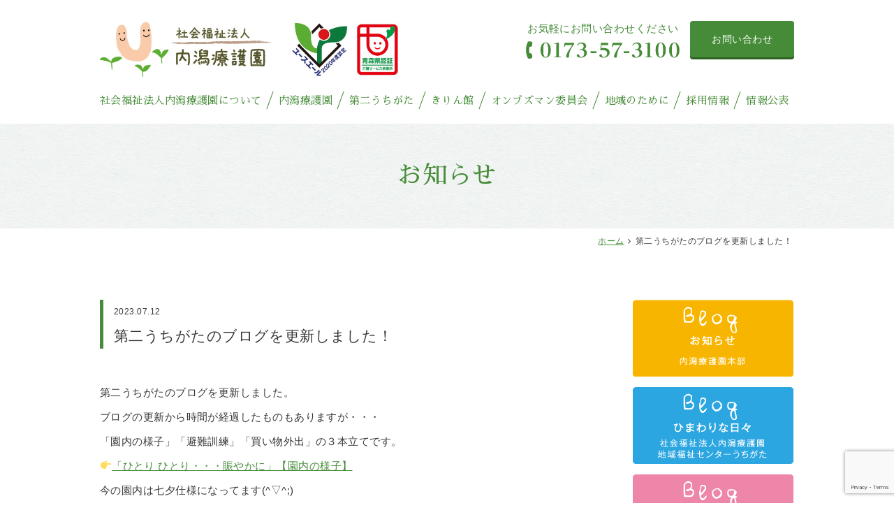

--- FILE ---
content_type: text/html; charset=UTF-8
request_url: http://uchigata.or.jp/news/%E7%AC%AC%E4%BA%8C%E3%81%86%E3%81%A1%E3%81%8C%E3%81%9F%E3%81%AE%E3%83%96%E3%83%AD%E3%82%B0%E3%82%92%E6%9B%B4%E6%96%B0%E3%81%97%E3%81%BE%E3%81%97%E3%81%9F%EF%BC%81-3
body_size: 22431
content:
<!doctype html>

<html lang="ja" class="no-js">

<head>
    <meta charset="utf-8">
        <meta http-equiv="X-UA-Compatible" content="IE=edge">
    <meta name="viewport" content="width=device-width, initial-scale=1" />
    <meta name="msapplication-TileColor" content="#f01d4f">
    <meta name="msapplication-TileImage"
        content="http://uchigata.or.jp/wp-content/themes/uchigata/library/images/win8-tile-icon.png">
    <meta name="theme-color" content="#121212">
    <!--[if lt IE 9]>
<script src="http://uchigata.or.jp/wp-content/themes/uchigata/lib/js/respond.min.js"></script>
<script src="http://uchigata.or.jp/wp-content/themes/uchigata/lib/js/html5shiv.min.js"></script>
<![endif]-->
    <link rel="pingback" href="http://uchigata.or.jp/xmlrpc.php">
    <link href="https://fonts.googleapis.com/earlyaccess/sawarabimincho.css" rel="stylesheet" />
    <link href="https://fonts.googleapis.com/earlyaccess/roundedmplus1c.css" rel="stylesheet" />
    <title>第二うちがたのブログを更新しました！ &#8211; 内潟療護園</title>
<link rel='dns-prefetch' href='//www.google.com' />
<link rel='dns-prefetch' href='//s.w.org' />
		<script type="text/javascript">
			window._wpemojiSettings = {"baseUrl":"https:\/\/s.w.org\/images\/core\/emoji\/13.0.0\/72x72\/","ext":".png","svgUrl":"https:\/\/s.w.org\/images\/core\/emoji\/13.0.0\/svg\/","svgExt":".svg","source":{"concatemoji":"http:\/\/uchigata.or.jp\/wp-includes\/js\/wp-emoji-release.min.js?ver=5.5.17"}};
			!function(e,a,t){var n,r,o,i=a.createElement("canvas"),p=i.getContext&&i.getContext("2d");function s(e,t){var a=String.fromCharCode;p.clearRect(0,0,i.width,i.height),p.fillText(a.apply(this,e),0,0);e=i.toDataURL();return p.clearRect(0,0,i.width,i.height),p.fillText(a.apply(this,t),0,0),e===i.toDataURL()}function c(e){var t=a.createElement("script");t.src=e,t.defer=t.type="text/javascript",a.getElementsByTagName("head")[0].appendChild(t)}for(o=Array("flag","emoji"),t.supports={everything:!0,everythingExceptFlag:!0},r=0;r<o.length;r++)t.supports[o[r]]=function(e){if(!p||!p.fillText)return!1;switch(p.textBaseline="top",p.font="600 32px Arial",e){case"flag":return s([127987,65039,8205,9895,65039],[127987,65039,8203,9895,65039])?!1:!s([55356,56826,55356,56819],[55356,56826,8203,55356,56819])&&!s([55356,57332,56128,56423,56128,56418,56128,56421,56128,56430,56128,56423,56128,56447],[55356,57332,8203,56128,56423,8203,56128,56418,8203,56128,56421,8203,56128,56430,8203,56128,56423,8203,56128,56447]);case"emoji":return!s([55357,56424,8205,55356,57212],[55357,56424,8203,55356,57212])}return!1}(o[r]),t.supports.everything=t.supports.everything&&t.supports[o[r]],"flag"!==o[r]&&(t.supports.everythingExceptFlag=t.supports.everythingExceptFlag&&t.supports[o[r]]);t.supports.everythingExceptFlag=t.supports.everythingExceptFlag&&!t.supports.flag,t.DOMReady=!1,t.readyCallback=function(){t.DOMReady=!0},t.supports.everything||(n=function(){t.readyCallback()},a.addEventListener?(a.addEventListener("DOMContentLoaded",n,!1),e.addEventListener("load",n,!1)):(e.attachEvent("onload",n),a.attachEvent("onreadystatechange",function(){"complete"===a.readyState&&t.readyCallback()})),(n=t.source||{}).concatemoji?c(n.concatemoji):n.wpemoji&&n.twemoji&&(c(n.twemoji),c(n.wpemoji)))}(window,document,window._wpemojiSettings);
		</script>
		<style type="text/css">
img.wp-smiley,
img.emoji {
	display: inline !important;
	border: none !important;
	box-shadow: none !important;
	height: 1em !important;
	width: 1em !important;
	margin: 0 .07em !important;
	vertical-align: -0.1em !important;
	background: none !important;
	padding: 0 !important;
}
</style>
	<link rel='stylesheet' id='wp-block-library-css'  href='http://uchigata.or.jp/wp-includes/css/dist/block-library/style.min.css?ver=5.5.17' type='text/css' media='all' />
<link rel='stylesheet' id='contact-form-7-css'  href='http://uchigata.or.jp/wp-content/plugins/contact-form-7/includes/css/styles.css?ver=5.2.2' type='text/css' media='all' />
<link rel='stylesheet' id='reset-css'  href='http://uchigata.or.jp/wp-content/themes/uchigata/lib/css/reset.css?ver=5.5.17' type='text/css' media='all' />
<link rel='stylesheet' id='bootstrap-css-css'  href='http://uchigata.or.jp/wp-content/themes/uchigata/lib/css/bootstrap.min.css?ver=5.5.17' type='text/css' media='all' />
<link rel='stylesheet' id='font-awesome-css'  href='http://uchigata.or.jp/wp-content/themes/uchigata/lib/css/font-awesome.min.css?ver=5.5.17' type='text/css' media='all' />
<link rel='stylesheet' id='swiper-css'  href='http://uchigata.or.jp/wp-content/themes/uchigata/lib/css/swiper.min.css?ver=5.5.17' type='text/css' media='all' />
<link rel='stylesheet' id='style-css'  href='http://uchigata.or.jp/wp-content/themes/uchigata/style.css?ver=5.5.17' type='text/css' media='all' />
<link rel='stylesheet' id='post-content-css'  href='http://uchigata.or.jp/wp-content/themes/uchigata/lib/css/post-content.css?date=20221121&#038;ver=5.5.17' type='text/css' media='all' />
<script type='text/javascript' src='http://uchigata.or.jp/wp-includes/js/jquery/jquery.js?ver=1.12.4-wp' id='jquery-core-js'></script>
<link rel="https://api.w.org/" href="http://uchigata.or.jp/wp-json/" /><link rel='prev' title='地域福祉センターうちがた デイサービスセンター ブログ更新しました' href='http://uchigata.or.jp/news/%e5%9c%b0%e5%9f%9f%e7%a6%8f%e7%a5%89%e3%82%bb%e3%83%b3%e3%82%bf%e3%83%bc%e3%81%86%e3%81%a1%e3%81%8c%e3%81%9f-%e3%83%87%e3%82%a4%e3%82%b5%e3%83%bc%e3%83%93%e3%82%b9%e3%82%bb%e3%83%b3%e3%82%bf-19' />
<link rel='next' title='認知症初期集中支援チーム員研修　受講してきました!   中泊町地域包括支援センターのブログ更新しました。' href='http://uchigata.or.jp/news/%e8%aa%8d%e7%9f%a5%e7%97%87%e5%88%9d%e6%9c%9f%e9%9b%86%e4%b8%ad%e6%94%af%e6%8f%b4%e3%83%81%e3%83%bc%e3%83%a0%e5%93%a1%e7%a0%94%e4%bf%ae%e3%80%80%e5%8f%97%e8%ac%9b%e3%81%97%e3%81%a6%e3%81%8d%e3%81%be' />
<link rel="canonical" href="http://uchigata.or.jp/news/%e7%ac%ac%e4%ba%8c%e3%81%86%e3%81%a1%e3%81%8c%e3%81%9f%e3%81%ae%e3%83%96%e3%83%ad%e3%82%b0%e3%82%92%e6%9b%b4%e6%96%b0%e3%81%97%e3%81%be%e3%81%97%e3%81%9f%ef%bc%81-3" />
<link rel='shortlink' href='http://uchigata.or.jp/?p=7164' />
<link rel="alternate" type="application/json+oembed" href="http://uchigata.or.jp/wp-json/oembed/1.0/embed?url=http%3A%2F%2Fuchigata.or.jp%2Fnews%2F%25e7%25ac%25ac%25e4%25ba%258c%25e3%2581%2586%25e3%2581%25a1%25e3%2581%258c%25e3%2581%259f%25e3%2581%25ae%25e3%2583%2596%25e3%2583%25ad%25e3%2582%25b0%25e3%2582%2592%25e6%259b%25b4%25e6%2596%25b0%25e3%2581%2597%25e3%2581%25be%25e3%2581%2597%25e3%2581%259f%25ef%25bc%2581-3" />
<link rel="alternate" type="text/xml+oembed" href="http://uchigata.or.jp/wp-json/oembed/1.0/embed?url=http%3A%2F%2Fuchigata.or.jp%2Fnews%2F%25e7%25ac%25ac%25e4%25ba%258c%25e3%2581%2586%25e3%2581%25a1%25e3%2581%258c%25e3%2581%259f%25e3%2581%25ae%25e3%2583%2596%25e3%2583%25ad%25e3%2582%25b0%25e3%2582%2592%25e6%259b%25b4%25e6%2596%25b0%25e3%2581%2597%25e3%2581%25be%25e3%2581%2597%25e3%2581%259f%25ef%25bc%2581-3&#038;format=xml" />
	<link rel="shortcut icon" href="http://uchigata.or.jp/wp-content/uploads/2021/10/uchigata_favicon.ico">
</head>

<body class="news-template-default single single-news postid-7164" itemscope itemtype="http://schema.org/WebPage">
    <div id="fb-root"></div>
    <script>(function (d, s, id) {
            var js, fjs = d.getElementsByTagName(s)[0];
            if (d.getElementById(id)) return;
            js = d.createElement(s); js.id = id;
            js.src = 'https://connect.facebook.net/ja_JP/sdk.js#xfbml=1&version=v3.0&appId=559497147507996&autoLogAppEvents=1';
            fjs.parentNode.insertBefore(js, fjs);
        }(document, 'script', 'facebook-jssdk'));</script>

    <header class="header" role="banner" itemscope itemtype="http://schema.org/WPHeader">
        <div class="container">
            <div id="header-content" class="cf">
                <div class="l_logo">
					<h1 id="logo" itemscope itemtype="http://schema.org/author">
						<a class="" href="http://uchigata.or.jp"><img src="http://uchigata.or.jp/wp-content/themes/uchigata/lib/images/20210312_logo.jpg" width="" height="" alt="  第二うちがたのブログを更新しました！"></a>
                    </h1>
                </div>

                <div class="l_contact">
                    <div class="tel">
                        <a href="tel:0173-57-3100">
                            <span>お気軽にお問い合わせください</span>
                            <img src="http://uchigata.or.jp/wp-content/themes/uchigata/lib/images/tel@2x.png" alt="0173-57-3100">
                        </a>
                    </div>
                    <div class="form">
                        <a class="btn btn_green" href="http://uchigata.or.jp/contact/">お問い合わせ</a>
                    </div>
                </div>
            </div>

            <nav id="mainNav_pc" class="mainnav">
                <ul class="cf">
                    <li><a href="http://uchigata.or.jp/info/corporate/">社会福祉法人内潟療護園について</a></li>
                    <li><a href="http://uchigata.or.jp/uchigata/">内潟療護園</a></li>
                    <li><a href="http://uchigata.or.jp/uchigata2nd/">第二うちがた</a></li>
                    <li><a href="http://uchigata.or.jp/kirinkan/">きりん館</a></li>
                    <li><a href="http://uchigata.or.jp/ombudsman/">オンブズマン委員会</a></li>
                    <li><a href="http://uchigata.or.jp/region/">地域のために</a></li>
                    <li><a href="http://uchigata.or.jp/recruit/">採用情報</a></li>
                    <li><a href="http://uchigata.or.jp/ir/">情報公表</a></li>
                </ul>
            </nav>
        </div>
    </header>
    <div id="mainNav_sp" class="mainnav">
        <div class="navsp_openBtn">
            <div class="openBtn_inner">
                <a class="menu-trigger">
                    <span></span>
                    <span></span>
                    <span></span>
                </a>
            </div>
        </div>
        <div id="sd">
            <ul class="cf">
                <li><a href="http://uchigata.or.jp/info/corporate/">社会福祉法人内潟療護園について</a></li>
                <li><a href="http://uchigata.or.jp/uchigata/">内潟療護園</a></li>
                <li><a href="http://uchigata.or.jp/uchigata2nd/">第二うちがた</a></li>
                <li><a href="http://uchigata.or.jp/kirinkan/">きりん館</a></li>
                <li><a href="http://uchigata.or.jp/ombudsman/">オンブズマン委員会</a></li>
                <li><a href="http://uchigata.or.jp/region/">地域のために</a></li>
                <li><a href="http://uchigata.or.jp/recruit/">採用情報</a></li>
                <li><a href="http://uchigata.or.jp/ir/">情報公表</a></li>
            </ul>
            <!--
            <div class="headerR">
                <div class="headerContact">
                    <p><span>住まいに関することなら何でもご相談下さい</span></p>
                    <div><span class="btn">十和田</span><span class="icon icon-tel"></span><a href="tel:0176-23-7151">0176-23-7151</a></div>
                    <div><span class="btn">八戸</span><span class="icon icon-tel"></span><a href="tel:0176-23-7151">0176-23-7151</a></div>
                </div>
                <a class="headerContactBtn btn" href="http://konnok.co.jp/contact">資料請求・お問い合わせ</a>
            </div>
            -->
        </div>
    </div>

            <div class="page-header">
        <div class="grouptitle">
                        <h2 class="group-title" itemprop="headline">
                お知らせ            </h2>
                    </div>
        <div id="breadcrumb" class="clearfix"><div class="container"><ul><li><a href="http://uchigata.or.jp/">ホーム</a></li><li><i class="fa fa-angle-right"></i></li><li>第二うちがたのブログを更新しました！</li></ul></div></div>    </div>
    
<div class="container"><!-- container -->

    <main class="left_content"><!-- main -->

                <header class="post-header ">
            <div class="post_meta">
                <span class="date">2023.07.12</span>
            </div>
            <h2 class="post-title" itemprop="headline">第二うちがたのブログを更新しました！</h2>
        </header>

        <section class="post-content" itemprop="text">

            <article id="post-7164" class="cf post post-7164 news type-news status-publish hentry" itemscope="itemscope" itemtype="http://schema.org/CreativeWork">
               <p>第二うちがたのブログを更新しました。</p>
<p>ブログの更新から時間が経過したものもありますが・・・</p>
<p>「園内の様子」「避難訓練」「買い物外出」の３本立てです。</p>
<p>👉<a href="https://ameblo.jp/dai2uchigata/entry-12809645816.html">「ひとり ひとり・・・賑やかに」【園内の様子】</a></p>
<p>今の園内は七夕仕様になってます(^▽^;)</p>
<p>👉<a href="https://ameblo.jp/dai2uchigata/entry-12809646713.html">「ひとり ひとり・・・賑やかに」【避難訓練】</a></p>
<p>👉<a href="https://ameblo.jp/dai2uchigata/entry-12811267048.html">「ひとり ひとり・・・賑やかに」【買い物外出】</a></p>
<p>買い物で買った物を、「これ買ってきたんだー」と満面の笑みで</p>
<p>全部持って、ステーションに教えに来てくれました(*^▽^*)</p>
<p>そんな利用者さんに癒されている私です((´∀｀*))</p>
            </article>
  
            <div class="pager">
                <div class="backlink"><a href="http://uchigata.or.jp/news/%e5%9c%b0%e5%9f%9f%e7%a6%8f%e7%a5%89%e3%82%bb%e3%83%b3%e3%82%bf%e3%83%bc%e3%81%86%e3%81%a1%e3%81%8c%e3%81%9f-%e3%83%87%e3%82%a4%e3%82%b5%e3%83%bc%e3%83%93%e3%82%b9%e3%82%bb%e3%83%b3%e3%82%bf-19" rel="prev"><span class="meta-nav">&larr;</span> 地域福祉センターうちがた デイサービスセンター ブログ更新しました</a></div>
                <div class="nextlink"><a href="http://uchigata.or.jp/news/%e8%aa%8d%e7%9f%a5%e7%97%87%e5%88%9d%e6%9c%9f%e9%9b%86%e4%b8%ad%e6%94%af%e6%8f%b4%e3%83%81%e3%83%bc%e3%83%a0%e5%93%a1%e7%a0%94%e4%bf%ae%e3%80%80%e5%8f%97%e8%ac%9b%e3%81%97%e3%81%a6%e3%81%8d%e3%81%be" rel="next">認知症初期集中支援チーム員研修　受講してきました!   中泊町地域包括支援センターのブログ更新しました。 <span class="meta-nav">&rarr;</span></a></div>
            </div>

        </section>

          
    </main><!-- /main -->

    <aside>
	<!-- aside -->
	
	<div class="banner">
	<div class="banner_box"><a href="http://uchigata.or.jp/category/honbu/"><img src="http://uchigata.or.jp/wp-content/themes/uchigata/lib/images/blog_honbu_side202205.png"></a></div>
		<div class="banner_box"><a href="http://uchigata.or.jp/category/tiiki/"><img src="http://uchigata.or.jp/wp-content/themes/uchigata/lib/images/blog_himawari_side202205.png"></a></div>
		<div class="banner_box"><a href="https://ameblo.jp/dai2uchigata" target="_blank"><img src="http://uchigata.or.jp/wp-content/themes/uchigata/lib/images/blog_uchigata2_side202205.png"></a></div>
		<div class="banner_box"><a href="http://uchigata.or.jp/category/uchigata/"><img src="http://uchigata.or.jp/wp-content/themes/uchigata/lib/images/blog_ring_side202205.png"></a></div>
		<div class="banner_box"><a href="http://uchigata.or.jp/category/houkatsu/"><img src="http://uchigata.or.jp/wp-content/themes/uchigata/lib/images/blog_houkatsu_side202205.png"></a></div>
		<div class="banner_box"><a href="http://uchigata.or.jp/category/kirinkan/"><img src="http://uchigata.or.jp/wp-content/themes/uchigata/lib/images/blog_kirin_side202205.png?2"></a></div>
		<div class="banner_box"><a href="https://www.facebook.com/uchiryotiiki/" target="_blank"><img src="http://uchigata.or.jp/wp-content/themes/uchigata/lib/images/fb_uchigata_side.png"></a></div>
		<div class="banner_box"><a href="https://www.facebook.com/%E3%83%A6%E3%83%8B%E3%83%83%E3%83%88%E5%9E%8B%E7%89%B9%E5%88%A5%E9%A4%8A%E8%AD%B7%E8%80%81%E4%BA%BA%E3%83%9B%E3%83%BC%E3%83%A0-%E3%81%8D%E3%82%8A%E3%82%93%E9%A4%A8-1523462631289394/" target="_blank"><img src="http://uchigata.or.jp/wp-content/themes/uchigata/lib/images/fb_kirinkan_side.png"></a></div>
	</div>







</aside><!-- /aside -->
</div><!-- /container -->

<!-- フッター -->
<footer id="footer">

	<nav id="footermanu">
		<div class="container">
			<div class="row">
				<div class="col-xs-6 col-md-4">
					<dl>
						<dt class="hi-mb"><a href="http://uchigata.or.jp/">ホーム</a></dt>
						<dt class="hi-mb"><a href="http://uchigata.or.jp/info/corporate/">内潟療護園について</a></dt>
						<dt class="hi-mb"><a href="http://uchigata.or.jp/ombudsman/">オンブズマン委員会</a></dt>
						<dt class="hi-mb"><a href="http://uchigata.or.jp/region/">地域のために</a></dt>
						<dt class="hi-mb"><a href="http://uchigata.or.jp/recruit/">採用情報</a></dt>
						<dt class="hi-mb"><a href="http://uchigata.or.jp/info/ir/">情報公表</a></dd>
					</dl>
				</div>

				<div class="col-xs-6 col-md-4">
					<dl>
						<dt><a href="http://uchigata.or.jp/uchigata/">内潟療護園</a></dt>
						<dd><a href="http://uchigata.or.jp/facility/uchigataryogoen/">障がい者支援施設 内潟療護園<br>障がい者支援施設 内潟療護園 短期入所</a></dd>
						<dt><a href="http://uchigata.or.jp/uchigata2nd/">第二うちがた</a></dt>
						<dd><a href="http://uchigata.or.jp/facility/dainiuchigata/">障がい者支援施設 第二うちがた<br>障がい者支援施設 第二うちがた 短期入所</a></dd>
						<dd><a href="http://uchigata.or.jp/facility/carehome-urushikawa/">ケアホーム うるしかわ</a></dd>
						<dd><a href="http://uchigata.or.jp/facility/shiawasecenter-urushikawa/">しあわせセンター うるしかわ</a></dd>
						<dd><a href="http://uchigata.or.jp/facility/urushikawa-minnanohiroba/">うるしかわ「みんなのひろば」</a></dd>
						<dd><a href="http://uchigata.or.jp/facility/hidamarikobo/">ひだまり工房（障害者総合支援法）</a></dd>
					</dl>
				</div>

				<div class="col-xs-6 col-md-4">
					<dl>
						<dt><a href="http://uchigata.or.jp/kirinkan/">きりん館</a></dt>
						<dd><a href="http://uchigata.or.jp/facility/elderlyhome-kirinkan/">特別養護老人ホーム きりん館<br>特別養護老人ホーム きりん館 短期入所</a></dd>
						<dd><a href="http://uchigata.or.jp/facility/challengehome-kirinkan/">障がい者福祉ホーム きりん館</a></dd>
						<dd><a href="http://uchigata.or.jp/facility/uchigataryogoen-dayservice/">内潟療護園デイサービスセンター</a></dd>
						<dd><a href="http://uchigata.or.jp/facility/uchigataryogoen-homehelp/">内潟療護園ホームヘルプセンター</a></dd>
						<dd><a href="http://uchigata.or.jp/facility/uchigatakobo/">うちがた工房（障害者総合支援法）</a></dd>
						<dd><a href="http://uchigata.or.jp/facility/uchigataryogoen-consult/">内潟療護園相談センター</a></dd>
						<dd><a href="http://uchigata.or.jp/facility/nakadomari-areasupport/">中泊町地域包括支援センター</a></dd>
					</dl>
				</div>
			</div>
		</div>
	</nav>

	<div id="footer-content" class="cf">
		<div class="container">
			<div class="l_logo">
				<h1 id="logo" itemscope itemtype="http://schema.org/author">
					<a class="" href="http://uchigata.or.jp"><img src="http://uchigata.or.jp/wp-content/themes/uchigata/lib/images/logo.jpg" width="" height="" alt="  第二うちがたのブログを更新しました！"></a>
				</h1>
			</div>

			<div class="l_contact">
				<div class="tel">
					<a href="tel:0173-57-3100">
						<span>お気軽にお問い合わせください</span>
						<img src="http://uchigata.or.jp/wp-content/themes/uchigata/lib/images/tel@2x.png" alt="0173-57-3100">
					</a>
				</div>
				<div class="form">
					<a class="btn btn_green" href="http://uchigata.or.jp/contact/">お問い合わせ</a>
				</div>
				<div class="address">
					<p>〒037-0308 青森県北津軽郡中泊町 大字深郷田字甘木120-2</p>
				</div>
			</div>

			<address>&copy; 社会福祉法人 内潟療護園</address>
		</div>

	</div>

</footer>
<!-- / フッター -->

<script type='text/javascript' id='contact-form-7-js-extra'>
/* <![CDATA[ */
var wpcf7 = {"apiSettings":{"root":"http:\/\/uchigata.or.jp\/wp-json\/contact-form-7\/v1","namespace":"contact-form-7\/v1"}};
/* ]]> */
</script>
<script type='text/javascript' src='http://uchigata.or.jp/wp-content/plugins/contact-form-7/includes/js/scripts.js?ver=5.2.2' id='contact-form-7-js'></script>
<script type='text/javascript' src='https://www.google.com/recaptcha/api.js?render=6LdW9rsZAAAAAPnpXe3sa5h8byo-MdDU3VF2Ws1M&#038;ver=3.0' id='google-recaptcha-js'></script>
<script type='text/javascript' id='wpcf7-recaptcha-js-extra'>
/* <![CDATA[ */
var wpcf7_recaptcha = {"sitekey":"6LdW9rsZAAAAAPnpXe3sa5h8byo-MdDU3VF2Ws1M","actions":{"homepage":"homepage","contactform":"contactform"}};
/* ]]> */
</script>
<script type='text/javascript' src='http://uchigata.or.jp/wp-content/plugins/contact-form-7/modules/recaptcha/script.js?ver=5.2.2' id='wpcf7-recaptcha-js'></script>
<script type='text/javascript' src='http://uchigata.or.jp/wp-content/themes/uchigata/lib/js/swiper.min.js?ver=5.5.17' id='swiper-js'></script>
<script type='text/javascript' src='http://uchigata.or.jp/wp-content/themes/uchigata/lib/js/jquery.matchHeight-min.js?ver=5.5.17' id='matchHeight-js'></script>
<script type='text/javascript' src='http://uchigata.or.jp/wp-content/themes/uchigata/lib/js/bootstrap.min.js?ver=5.5.17' id='bootstrap-js-js'></script>
<script type='text/javascript' src='http://uchigata.or.jp/wp-content/themes/uchigata/lib/js/main.js?ver=5.5.17' id='main-js'></script>
<script type='text/javascript' src='http://uchigata.or.jp/wp-content/plugins/page-links-to/dist/new-tab.js?ver=3.3.7' id='page-links-to-js'></script>
<script type='text/javascript' src='http://uchigata.or.jp/wp-includes/js/wp-embed.min.js?ver=5.5.17' id='wp-embed-js'></script>
</body>
</html>

--- FILE ---
content_type: text/html; charset=utf-8
request_url: https://www.google.com/recaptcha/api2/anchor?ar=1&k=6LdW9rsZAAAAAPnpXe3sa5h8byo-MdDU3VF2Ws1M&co=aHR0cDovL3VjaGlnYXRhLm9yLmpwOjgw&hl=en&v=9TiwnJFHeuIw_s0wSd3fiKfN&size=invisible&anchor-ms=20000&execute-ms=30000&cb=o14l945e1gpk
body_size: 48174
content:
<!DOCTYPE HTML><html dir="ltr" lang="en"><head><meta http-equiv="Content-Type" content="text/html; charset=UTF-8">
<meta http-equiv="X-UA-Compatible" content="IE=edge">
<title>reCAPTCHA</title>
<style type="text/css">
/* cyrillic-ext */
@font-face {
  font-family: 'Roboto';
  font-style: normal;
  font-weight: 400;
  font-stretch: 100%;
  src: url(//fonts.gstatic.com/s/roboto/v48/KFO7CnqEu92Fr1ME7kSn66aGLdTylUAMa3GUBHMdazTgWw.woff2) format('woff2');
  unicode-range: U+0460-052F, U+1C80-1C8A, U+20B4, U+2DE0-2DFF, U+A640-A69F, U+FE2E-FE2F;
}
/* cyrillic */
@font-face {
  font-family: 'Roboto';
  font-style: normal;
  font-weight: 400;
  font-stretch: 100%;
  src: url(//fonts.gstatic.com/s/roboto/v48/KFO7CnqEu92Fr1ME7kSn66aGLdTylUAMa3iUBHMdazTgWw.woff2) format('woff2');
  unicode-range: U+0301, U+0400-045F, U+0490-0491, U+04B0-04B1, U+2116;
}
/* greek-ext */
@font-face {
  font-family: 'Roboto';
  font-style: normal;
  font-weight: 400;
  font-stretch: 100%;
  src: url(//fonts.gstatic.com/s/roboto/v48/KFO7CnqEu92Fr1ME7kSn66aGLdTylUAMa3CUBHMdazTgWw.woff2) format('woff2');
  unicode-range: U+1F00-1FFF;
}
/* greek */
@font-face {
  font-family: 'Roboto';
  font-style: normal;
  font-weight: 400;
  font-stretch: 100%;
  src: url(//fonts.gstatic.com/s/roboto/v48/KFO7CnqEu92Fr1ME7kSn66aGLdTylUAMa3-UBHMdazTgWw.woff2) format('woff2');
  unicode-range: U+0370-0377, U+037A-037F, U+0384-038A, U+038C, U+038E-03A1, U+03A3-03FF;
}
/* math */
@font-face {
  font-family: 'Roboto';
  font-style: normal;
  font-weight: 400;
  font-stretch: 100%;
  src: url(//fonts.gstatic.com/s/roboto/v48/KFO7CnqEu92Fr1ME7kSn66aGLdTylUAMawCUBHMdazTgWw.woff2) format('woff2');
  unicode-range: U+0302-0303, U+0305, U+0307-0308, U+0310, U+0312, U+0315, U+031A, U+0326-0327, U+032C, U+032F-0330, U+0332-0333, U+0338, U+033A, U+0346, U+034D, U+0391-03A1, U+03A3-03A9, U+03B1-03C9, U+03D1, U+03D5-03D6, U+03F0-03F1, U+03F4-03F5, U+2016-2017, U+2034-2038, U+203C, U+2040, U+2043, U+2047, U+2050, U+2057, U+205F, U+2070-2071, U+2074-208E, U+2090-209C, U+20D0-20DC, U+20E1, U+20E5-20EF, U+2100-2112, U+2114-2115, U+2117-2121, U+2123-214F, U+2190, U+2192, U+2194-21AE, U+21B0-21E5, U+21F1-21F2, U+21F4-2211, U+2213-2214, U+2216-22FF, U+2308-230B, U+2310, U+2319, U+231C-2321, U+2336-237A, U+237C, U+2395, U+239B-23B7, U+23D0, U+23DC-23E1, U+2474-2475, U+25AF, U+25B3, U+25B7, U+25BD, U+25C1, U+25CA, U+25CC, U+25FB, U+266D-266F, U+27C0-27FF, U+2900-2AFF, U+2B0E-2B11, U+2B30-2B4C, U+2BFE, U+3030, U+FF5B, U+FF5D, U+1D400-1D7FF, U+1EE00-1EEFF;
}
/* symbols */
@font-face {
  font-family: 'Roboto';
  font-style: normal;
  font-weight: 400;
  font-stretch: 100%;
  src: url(//fonts.gstatic.com/s/roboto/v48/KFO7CnqEu92Fr1ME7kSn66aGLdTylUAMaxKUBHMdazTgWw.woff2) format('woff2');
  unicode-range: U+0001-000C, U+000E-001F, U+007F-009F, U+20DD-20E0, U+20E2-20E4, U+2150-218F, U+2190, U+2192, U+2194-2199, U+21AF, U+21E6-21F0, U+21F3, U+2218-2219, U+2299, U+22C4-22C6, U+2300-243F, U+2440-244A, U+2460-24FF, U+25A0-27BF, U+2800-28FF, U+2921-2922, U+2981, U+29BF, U+29EB, U+2B00-2BFF, U+4DC0-4DFF, U+FFF9-FFFB, U+10140-1018E, U+10190-1019C, U+101A0, U+101D0-101FD, U+102E0-102FB, U+10E60-10E7E, U+1D2C0-1D2D3, U+1D2E0-1D37F, U+1F000-1F0FF, U+1F100-1F1AD, U+1F1E6-1F1FF, U+1F30D-1F30F, U+1F315, U+1F31C, U+1F31E, U+1F320-1F32C, U+1F336, U+1F378, U+1F37D, U+1F382, U+1F393-1F39F, U+1F3A7-1F3A8, U+1F3AC-1F3AF, U+1F3C2, U+1F3C4-1F3C6, U+1F3CA-1F3CE, U+1F3D4-1F3E0, U+1F3ED, U+1F3F1-1F3F3, U+1F3F5-1F3F7, U+1F408, U+1F415, U+1F41F, U+1F426, U+1F43F, U+1F441-1F442, U+1F444, U+1F446-1F449, U+1F44C-1F44E, U+1F453, U+1F46A, U+1F47D, U+1F4A3, U+1F4B0, U+1F4B3, U+1F4B9, U+1F4BB, U+1F4BF, U+1F4C8-1F4CB, U+1F4D6, U+1F4DA, U+1F4DF, U+1F4E3-1F4E6, U+1F4EA-1F4ED, U+1F4F7, U+1F4F9-1F4FB, U+1F4FD-1F4FE, U+1F503, U+1F507-1F50B, U+1F50D, U+1F512-1F513, U+1F53E-1F54A, U+1F54F-1F5FA, U+1F610, U+1F650-1F67F, U+1F687, U+1F68D, U+1F691, U+1F694, U+1F698, U+1F6AD, U+1F6B2, U+1F6B9-1F6BA, U+1F6BC, U+1F6C6-1F6CF, U+1F6D3-1F6D7, U+1F6E0-1F6EA, U+1F6F0-1F6F3, U+1F6F7-1F6FC, U+1F700-1F7FF, U+1F800-1F80B, U+1F810-1F847, U+1F850-1F859, U+1F860-1F887, U+1F890-1F8AD, U+1F8B0-1F8BB, U+1F8C0-1F8C1, U+1F900-1F90B, U+1F93B, U+1F946, U+1F984, U+1F996, U+1F9E9, U+1FA00-1FA6F, U+1FA70-1FA7C, U+1FA80-1FA89, U+1FA8F-1FAC6, U+1FACE-1FADC, U+1FADF-1FAE9, U+1FAF0-1FAF8, U+1FB00-1FBFF;
}
/* vietnamese */
@font-face {
  font-family: 'Roboto';
  font-style: normal;
  font-weight: 400;
  font-stretch: 100%;
  src: url(//fonts.gstatic.com/s/roboto/v48/KFO7CnqEu92Fr1ME7kSn66aGLdTylUAMa3OUBHMdazTgWw.woff2) format('woff2');
  unicode-range: U+0102-0103, U+0110-0111, U+0128-0129, U+0168-0169, U+01A0-01A1, U+01AF-01B0, U+0300-0301, U+0303-0304, U+0308-0309, U+0323, U+0329, U+1EA0-1EF9, U+20AB;
}
/* latin-ext */
@font-face {
  font-family: 'Roboto';
  font-style: normal;
  font-weight: 400;
  font-stretch: 100%;
  src: url(//fonts.gstatic.com/s/roboto/v48/KFO7CnqEu92Fr1ME7kSn66aGLdTylUAMa3KUBHMdazTgWw.woff2) format('woff2');
  unicode-range: U+0100-02BA, U+02BD-02C5, U+02C7-02CC, U+02CE-02D7, U+02DD-02FF, U+0304, U+0308, U+0329, U+1D00-1DBF, U+1E00-1E9F, U+1EF2-1EFF, U+2020, U+20A0-20AB, U+20AD-20C0, U+2113, U+2C60-2C7F, U+A720-A7FF;
}
/* latin */
@font-face {
  font-family: 'Roboto';
  font-style: normal;
  font-weight: 400;
  font-stretch: 100%;
  src: url(//fonts.gstatic.com/s/roboto/v48/KFO7CnqEu92Fr1ME7kSn66aGLdTylUAMa3yUBHMdazQ.woff2) format('woff2');
  unicode-range: U+0000-00FF, U+0131, U+0152-0153, U+02BB-02BC, U+02C6, U+02DA, U+02DC, U+0304, U+0308, U+0329, U+2000-206F, U+20AC, U+2122, U+2191, U+2193, U+2212, U+2215, U+FEFF, U+FFFD;
}
/* cyrillic-ext */
@font-face {
  font-family: 'Roboto';
  font-style: normal;
  font-weight: 500;
  font-stretch: 100%;
  src: url(//fonts.gstatic.com/s/roboto/v48/KFO7CnqEu92Fr1ME7kSn66aGLdTylUAMa3GUBHMdazTgWw.woff2) format('woff2');
  unicode-range: U+0460-052F, U+1C80-1C8A, U+20B4, U+2DE0-2DFF, U+A640-A69F, U+FE2E-FE2F;
}
/* cyrillic */
@font-face {
  font-family: 'Roboto';
  font-style: normal;
  font-weight: 500;
  font-stretch: 100%;
  src: url(//fonts.gstatic.com/s/roboto/v48/KFO7CnqEu92Fr1ME7kSn66aGLdTylUAMa3iUBHMdazTgWw.woff2) format('woff2');
  unicode-range: U+0301, U+0400-045F, U+0490-0491, U+04B0-04B1, U+2116;
}
/* greek-ext */
@font-face {
  font-family: 'Roboto';
  font-style: normal;
  font-weight: 500;
  font-stretch: 100%;
  src: url(//fonts.gstatic.com/s/roboto/v48/KFO7CnqEu92Fr1ME7kSn66aGLdTylUAMa3CUBHMdazTgWw.woff2) format('woff2');
  unicode-range: U+1F00-1FFF;
}
/* greek */
@font-face {
  font-family: 'Roboto';
  font-style: normal;
  font-weight: 500;
  font-stretch: 100%;
  src: url(//fonts.gstatic.com/s/roboto/v48/KFO7CnqEu92Fr1ME7kSn66aGLdTylUAMa3-UBHMdazTgWw.woff2) format('woff2');
  unicode-range: U+0370-0377, U+037A-037F, U+0384-038A, U+038C, U+038E-03A1, U+03A3-03FF;
}
/* math */
@font-face {
  font-family: 'Roboto';
  font-style: normal;
  font-weight: 500;
  font-stretch: 100%;
  src: url(//fonts.gstatic.com/s/roboto/v48/KFO7CnqEu92Fr1ME7kSn66aGLdTylUAMawCUBHMdazTgWw.woff2) format('woff2');
  unicode-range: U+0302-0303, U+0305, U+0307-0308, U+0310, U+0312, U+0315, U+031A, U+0326-0327, U+032C, U+032F-0330, U+0332-0333, U+0338, U+033A, U+0346, U+034D, U+0391-03A1, U+03A3-03A9, U+03B1-03C9, U+03D1, U+03D5-03D6, U+03F0-03F1, U+03F4-03F5, U+2016-2017, U+2034-2038, U+203C, U+2040, U+2043, U+2047, U+2050, U+2057, U+205F, U+2070-2071, U+2074-208E, U+2090-209C, U+20D0-20DC, U+20E1, U+20E5-20EF, U+2100-2112, U+2114-2115, U+2117-2121, U+2123-214F, U+2190, U+2192, U+2194-21AE, U+21B0-21E5, U+21F1-21F2, U+21F4-2211, U+2213-2214, U+2216-22FF, U+2308-230B, U+2310, U+2319, U+231C-2321, U+2336-237A, U+237C, U+2395, U+239B-23B7, U+23D0, U+23DC-23E1, U+2474-2475, U+25AF, U+25B3, U+25B7, U+25BD, U+25C1, U+25CA, U+25CC, U+25FB, U+266D-266F, U+27C0-27FF, U+2900-2AFF, U+2B0E-2B11, U+2B30-2B4C, U+2BFE, U+3030, U+FF5B, U+FF5D, U+1D400-1D7FF, U+1EE00-1EEFF;
}
/* symbols */
@font-face {
  font-family: 'Roboto';
  font-style: normal;
  font-weight: 500;
  font-stretch: 100%;
  src: url(//fonts.gstatic.com/s/roboto/v48/KFO7CnqEu92Fr1ME7kSn66aGLdTylUAMaxKUBHMdazTgWw.woff2) format('woff2');
  unicode-range: U+0001-000C, U+000E-001F, U+007F-009F, U+20DD-20E0, U+20E2-20E4, U+2150-218F, U+2190, U+2192, U+2194-2199, U+21AF, U+21E6-21F0, U+21F3, U+2218-2219, U+2299, U+22C4-22C6, U+2300-243F, U+2440-244A, U+2460-24FF, U+25A0-27BF, U+2800-28FF, U+2921-2922, U+2981, U+29BF, U+29EB, U+2B00-2BFF, U+4DC0-4DFF, U+FFF9-FFFB, U+10140-1018E, U+10190-1019C, U+101A0, U+101D0-101FD, U+102E0-102FB, U+10E60-10E7E, U+1D2C0-1D2D3, U+1D2E0-1D37F, U+1F000-1F0FF, U+1F100-1F1AD, U+1F1E6-1F1FF, U+1F30D-1F30F, U+1F315, U+1F31C, U+1F31E, U+1F320-1F32C, U+1F336, U+1F378, U+1F37D, U+1F382, U+1F393-1F39F, U+1F3A7-1F3A8, U+1F3AC-1F3AF, U+1F3C2, U+1F3C4-1F3C6, U+1F3CA-1F3CE, U+1F3D4-1F3E0, U+1F3ED, U+1F3F1-1F3F3, U+1F3F5-1F3F7, U+1F408, U+1F415, U+1F41F, U+1F426, U+1F43F, U+1F441-1F442, U+1F444, U+1F446-1F449, U+1F44C-1F44E, U+1F453, U+1F46A, U+1F47D, U+1F4A3, U+1F4B0, U+1F4B3, U+1F4B9, U+1F4BB, U+1F4BF, U+1F4C8-1F4CB, U+1F4D6, U+1F4DA, U+1F4DF, U+1F4E3-1F4E6, U+1F4EA-1F4ED, U+1F4F7, U+1F4F9-1F4FB, U+1F4FD-1F4FE, U+1F503, U+1F507-1F50B, U+1F50D, U+1F512-1F513, U+1F53E-1F54A, U+1F54F-1F5FA, U+1F610, U+1F650-1F67F, U+1F687, U+1F68D, U+1F691, U+1F694, U+1F698, U+1F6AD, U+1F6B2, U+1F6B9-1F6BA, U+1F6BC, U+1F6C6-1F6CF, U+1F6D3-1F6D7, U+1F6E0-1F6EA, U+1F6F0-1F6F3, U+1F6F7-1F6FC, U+1F700-1F7FF, U+1F800-1F80B, U+1F810-1F847, U+1F850-1F859, U+1F860-1F887, U+1F890-1F8AD, U+1F8B0-1F8BB, U+1F8C0-1F8C1, U+1F900-1F90B, U+1F93B, U+1F946, U+1F984, U+1F996, U+1F9E9, U+1FA00-1FA6F, U+1FA70-1FA7C, U+1FA80-1FA89, U+1FA8F-1FAC6, U+1FACE-1FADC, U+1FADF-1FAE9, U+1FAF0-1FAF8, U+1FB00-1FBFF;
}
/* vietnamese */
@font-face {
  font-family: 'Roboto';
  font-style: normal;
  font-weight: 500;
  font-stretch: 100%;
  src: url(//fonts.gstatic.com/s/roboto/v48/KFO7CnqEu92Fr1ME7kSn66aGLdTylUAMa3OUBHMdazTgWw.woff2) format('woff2');
  unicode-range: U+0102-0103, U+0110-0111, U+0128-0129, U+0168-0169, U+01A0-01A1, U+01AF-01B0, U+0300-0301, U+0303-0304, U+0308-0309, U+0323, U+0329, U+1EA0-1EF9, U+20AB;
}
/* latin-ext */
@font-face {
  font-family: 'Roboto';
  font-style: normal;
  font-weight: 500;
  font-stretch: 100%;
  src: url(//fonts.gstatic.com/s/roboto/v48/KFO7CnqEu92Fr1ME7kSn66aGLdTylUAMa3KUBHMdazTgWw.woff2) format('woff2');
  unicode-range: U+0100-02BA, U+02BD-02C5, U+02C7-02CC, U+02CE-02D7, U+02DD-02FF, U+0304, U+0308, U+0329, U+1D00-1DBF, U+1E00-1E9F, U+1EF2-1EFF, U+2020, U+20A0-20AB, U+20AD-20C0, U+2113, U+2C60-2C7F, U+A720-A7FF;
}
/* latin */
@font-face {
  font-family: 'Roboto';
  font-style: normal;
  font-weight: 500;
  font-stretch: 100%;
  src: url(//fonts.gstatic.com/s/roboto/v48/KFO7CnqEu92Fr1ME7kSn66aGLdTylUAMa3yUBHMdazQ.woff2) format('woff2');
  unicode-range: U+0000-00FF, U+0131, U+0152-0153, U+02BB-02BC, U+02C6, U+02DA, U+02DC, U+0304, U+0308, U+0329, U+2000-206F, U+20AC, U+2122, U+2191, U+2193, U+2212, U+2215, U+FEFF, U+FFFD;
}
/* cyrillic-ext */
@font-face {
  font-family: 'Roboto';
  font-style: normal;
  font-weight: 900;
  font-stretch: 100%;
  src: url(//fonts.gstatic.com/s/roboto/v48/KFO7CnqEu92Fr1ME7kSn66aGLdTylUAMa3GUBHMdazTgWw.woff2) format('woff2');
  unicode-range: U+0460-052F, U+1C80-1C8A, U+20B4, U+2DE0-2DFF, U+A640-A69F, U+FE2E-FE2F;
}
/* cyrillic */
@font-face {
  font-family: 'Roboto';
  font-style: normal;
  font-weight: 900;
  font-stretch: 100%;
  src: url(//fonts.gstatic.com/s/roboto/v48/KFO7CnqEu92Fr1ME7kSn66aGLdTylUAMa3iUBHMdazTgWw.woff2) format('woff2');
  unicode-range: U+0301, U+0400-045F, U+0490-0491, U+04B0-04B1, U+2116;
}
/* greek-ext */
@font-face {
  font-family: 'Roboto';
  font-style: normal;
  font-weight: 900;
  font-stretch: 100%;
  src: url(//fonts.gstatic.com/s/roboto/v48/KFO7CnqEu92Fr1ME7kSn66aGLdTylUAMa3CUBHMdazTgWw.woff2) format('woff2');
  unicode-range: U+1F00-1FFF;
}
/* greek */
@font-face {
  font-family: 'Roboto';
  font-style: normal;
  font-weight: 900;
  font-stretch: 100%;
  src: url(//fonts.gstatic.com/s/roboto/v48/KFO7CnqEu92Fr1ME7kSn66aGLdTylUAMa3-UBHMdazTgWw.woff2) format('woff2');
  unicode-range: U+0370-0377, U+037A-037F, U+0384-038A, U+038C, U+038E-03A1, U+03A3-03FF;
}
/* math */
@font-face {
  font-family: 'Roboto';
  font-style: normal;
  font-weight: 900;
  font-stretch: 100%;
  src: url(//fonts.gstatic.com/s/roboto/v48/KFO7CnqEu92Fr1ME7kSn66aGLdTylUAMawCUBHMdazTgWw.woff2) format('woff2');
  unicode-range: U+0302-0303, U+0305, U+0307-0308, U+0310, U+0312, U+0315, U+031A, U+0326-0327, U+032C, U+032F-0330, U+0332-0333, U+0338, U+033A, U+0346, U+034D, U+0391-03A1, U+03A3-03A9, U+03B1-03C9, U+03D1, U+03D5-03D6, U+03F0-03F1, U+03F4-03F5, U+2016-2017, U+2034-2038, U+203C, U+2040, U+2043, U+2047, U+2050, U+2057, U+205F, U+2070-2071, U+2074-208E, U+2090-209C, U+20D0-20DC, U+20E1, U+20E5-20EF, U+2100-2112, U+2114-2115, U+2117-2121, U+2123-214F, U+2190, U+2192, U+2194-21AE, U+21B0-21E5, U+21F1-21F2, U+21F4-2211, U+2213-2214, U+2216-22FF, U+2308-230B, U+2310, U+2319, U+231C-2321, U+2336-237A, U+237C, U+2395, U+239B-23B7, U+23D0, U+23DC-23E1, U+2474-2475, U+25AF, U+25B3, U+25B7, U+25BD, U+25C1, U+25CA, U+25CC, U+25FB, U+266D-266F, U+27C0-27FF, U+2900-2AFF, U+2B0E-2B11, U+2B30-2B4C, U+2BFE, U+3030, U+FF5B, U+FF5D, U+1D400-1D7FF, U+1EE00-1EEFF;
}
/* symbols */
@font-face {
  font-family: 'Roboto';
  font-style: normal;
  font-weight: 900;
  font-stretch: 100%;
  src: url(//fonts.gstatic.com/s/roboto/v48/KFO7CnqEu92Fr1ME7kSn66aGLdTylUAMaxKUBHMdazTgWw.woff2) format('woff2');
  unicode-range: U+0001-000C, U+000E-001F, U+007F-009F, U+20DD-20E0, U+20E2-20E4, U+2150-218F, U+2190, U+2192, U+2194-2199, U+21AF, U+21E6-21F0, U+21F3, U+2218-2219, U+2299, U+22C4-22C6, U+2300-243F, U+2440-244A, U+2460-24FF, U+25A0-27BF, U+2800-28FF, U+2921-2922, U+2981, U+29BF, U+29EB, U+2B00-2BFF, U+4DC0-4DFF, U+FFF9-FFFB, U+10140-1018E, U+10190-1019C, U+101A0, U+101D0-101FD, U+102E0-102FB, U+10E60-10E7E, U+1D2C0-1D2D3, U+1D2E0-1D37F, U+1F000-1F0FF, U+1F100-1F1AD, U+1F1E6-1F1FF, U+1F30D-1F30F, U+1F315, U+1F31C, U+1F31E, U+1F320-1F32C, U+1F336, U+1F378, U+1F37D, U+1F382, U+1F393-1F39F, U+1F3A7-1F3A8, U+1F3AC-1F3AF, U+1F3C2, U+1F3C4-1F3C6, U+1F3CA-1F3CE, U+1F3D4-1F3E0, U+1F3ED, U+1F3F1-1F3F3, U+1F3F5-1F3F7, U+1F408, U+1F415, U+1F41F, U+1F426, U+1F43F, U+1F441-1F442, U+1F444, U+1F446-1F449, U+1F44C-1F44E, U+1F453, U+1F46A, U+1F47D, U+1F4A3, U+1F4B0, U+1F4B3, U+1F4B9, U+1F4BB, U+1F4BF, U+1F4C8-1F4CB, U+1F4D6, U+1F4DA, U+1F4DF, U+1F4E3-1F4E6, U+1F4EA-1F4ED, U+1F4F7, U+1F4F9-1F4FB, U+1F4FD-1F4FE, U+1F503, U+1F507-1F50B, U+1F50D, U+1F512-1F513, U+1F53E-1F54A, U+1F54F-1F5FA, U+1F610, U+1F650-1F67F, U+1F687, U+1F68D, U+1F691, U+1F694, U+1F698, U+1F6AD, U+1F6B2, U+1F6B9-1F6BA, U+1F6BC, U+1F6C6-1F6CF, U+1F6D3-1F6D7, U+1F6E0-1F6EA, U+1F6F0-1F6F3, U+1F6F7-1F6FC, U+1F700-1F7FF, U+1F800-1F80B, U+1F810-1F847, U+1F850-1F859, U+1F860-1F887, U+1F890-1F8AD, U+1F8B0-1F8BB, U+1F8C0-1F8C1, U+1F900-1F90B, U+1F93B, U+1F946, U+1F984, U+1F996, U+1F9E9, U+1FA00-1FA6F, U+1FA70-1FA7C, U+1FA80-1FA89, U+1FA8F-1FAC6, U+1FACE-1FADC, U+1FADF-1FAE9, U+1FAF0-1FAF8, U+1FB00-1FBFF;
}
/* vietnamese */
@font-face {
  font-family: 'Roboto';
  font-style: normal;
  font-weight: 900;
  font-stretch: 100%;
  src: url(//fonts.gstatic.com/s/roboto/v48/KFO7CnqEu92Fr1ME7kSn66aGLdTylUAMa3OUBHMdazTgWw.woff2) format('woff2');
  unicode-range: U+0102-0103, U+0110-0111, U+0128-0129, U+0168-0169, U+01A0-01A1, U+01AF-01B0, U+0300-0301, U+0303-0304, U+0308-0309, U+0323, U+0329, U+1EA0-1EF9, U+20AB;
}
/* latin-ext */
@font-face {
  font-family: 'Roboto';
  font-style: normal;
  font-weight: 900;
  font-stretch: 100%;
  src: url(//fonts.gstatic.com/s/roboto/v48/KFO7CnqEu92Fr1ME7kSn66aGLdTylUAMa3KUBHMdazTgWw.woff2) format('woff2');
  unicode-range: U+0100-02BA, U+02BD-02C5, U+02C7-02CC, U+02CE-02D7, U+02DD-02FF, U+0304, U+0308, U+0329, U+1D00-1DBF, U+1E00-1E9F, U+1EF2-1EFF, U+2020, U+20A0-20AB, U+20AD-20C0, U+2113, U+2C60-2C7F, U+A720-A7FF;
}
/* latin */
@font-face {
  font-family: 'Roboto';
  font-style: normal;
  font-weight: 900;
  font-stretch: 100%;
  src: url(//fonts.gstatic.com/s/roboto/v48/KFO7CnqEu92Fr1ME7kSn66aGLdTylUAMa3yUBHMdazQ.woff2) format('woff2');
  unicode-range: U+0000-00FF, U+0131, U+0152-0153, U+02BB-02BC, U+02C6, U+02DA, U+02DC, U+0304, U+0308, U+0329, U+2000-206F, U+20AC, U+2122, U+2191, U+2193, U+2212, U+2215, U+FEFF, U+FFFD;
}

</style>
<link rel="stylesheet" type="text/css" href="https://www.gstatic.com/recaptcha/releases/9TiwnJFHeuIw_s0wSd3fiKfN/styles__ltr.css">
<script nonce="Tg0Alqp-Xo4-Jfrbt-AYGw" type="text/javascript">window['__recaptcha_api'] = 'https://www.google.com/recaptcha/api2/';</script>
<script type="text/javascript" src="https://www.gstatic.com/recaptcha/releases/9TiwnJFHeuIw_s0wSd3fiKfN/recaptcha__en.js" nonce="Tg0Alqp-Xo4-Jfrbt-AYGw">
      
    </script></head>
<body><div id="rc-anchor-alert" class="rc-anchor-alert"></div>
<input type="hidden" id="recaptcha-token" value="[base64]">
<script type="text/javascript" nonce="Tg0Alqp-Xo4-Jfrbt-AYGw">
      recaptcha.anchor.Main.init("[\x22ainput\x22,[\x22bgdata\x22,\x22\x22,\[base64]/[base64]/[base64]/[base64]/[base64]/[base64]/[base64]/[base64]/[base64]/[base64]\\u003d\x22,\[base64]\x22,\x22YMOcQcOYwq5ISAvDksKdOMOMCcOJwpHDvMKDwqLDqmPCpGYFMsOQY33DtsKTwq0UwoDCkMKkwrnCtzErw5gQwpvCklrDiwZ/BydOB8OOw4jDrsO9GcKBQsO2VMOeVghAUTp5H8K9wodBXCjDjcKwwrjCtncPw7fCompYNMKsezzDicKQw4PDvsO8WQ5jD8KAVnvCqQMGw4LCgcKDCcOQw4zDoTzCgAzDr1bDgh7Cu8Oww63DpcKuw44Hwr7Dh0PDicKmLj9xw6MOwr/DhsO0wq3CjcO2wpVowqrDmsK/J3TCvX/[base64]/DrcKew7l6XCLDpsKjw6DDi8Oew75MEmbCgRfCiMKPPCFAGsOdA8K0w4bCksKsFmwZwp0Jw6vClsOTe8KTTMK5wqIcVhvDvVs/[base64]/CknzClcO2w4ZTw5bChsK6wqvCgcKGbH7DrMKAwqgZCsOHw5PDl0QTwoMYFh48wpxvw53DnMO7WRUmw4Ziw5zDncKUIcK6w4xyw7UIHcKbwoMwwoXDgjpMOBZXwp0nw5fDmMKDwrPCvWZ2wrV5w4nDnFXDrsOKwqYAQsOqOSbChkgJbH/DhcOWPsKhw61bQmbCsToKWMOlw5rCvMKLw4TCgMKHwq3ClsOzNhzCs8K3bcKywpjCswZPPsO0w5rCk8KYwp/CokvCsMOrDCZuTMOYG8KZej5iccOIOg/Cs8K1EgQ/w6UfckN4wp/CicO4w5DDssOMSWkYwpcjwo0Qw6XDtS4pwrQuwpbCjMO+bMKSw7jDkXDCiMKtEjMqdMKlw7nCvXQgdy/DonfDmTRMwo/ChMKFfx3CuCEGOsOCwpbCo2TDtcOkwrV7wrpLMkwFHn0Uw4fCmcKhwq9pJk7DmQLDnsKzw6TDuhbDtsOLPTvDlcKZE8K7Z8KPwr3CnwjCt8K/w5DCshvDtsOpw6vDncO1w5d1w5IHasODejHCi8K+wpzDllrCgsOsw43Dhw0CFcOww7TDvSfCjEjCl8OiEBTDiTLCqMO7eC7ChkQ4dcKJwonDrxsTfT7Cm8Kzw4wgZmFjwq/DvSHDoHogElFgw6TCkgdjXHhsMCLChXJlw57DrA/ClxjDjMK+wqLCnVYjwrV4WsOHw7jDi8KAw5zDsW0zw5tmw5rDv8KaOkA8worDvcKpwpjCkl7CusOtFyJIwr9RZCcuw6rDrzsnw6Z9w7wjeMKxdQoPw7JiHcOsw4I/MsKGwrXDk8OhwqAMw7bCtMOPYcK0w7PDhsKTLMOWbcONw6wgwq/DsQlVOX/CoikgKDDDv8KZwrzDtMOxwqvDmsOZwp/Co31Iw4HDqcKxwqrDmA9FMcOGVDYUdRrDgDXDpXbCr8KuCsO4ZBpNDcOAw5piSMKNNMObwpUeAcKewrnDqMKnw7kZR3MRTXw/w4jClgwZPsK/[base64]/woM7f8Khwo7DnsOnKBnCszccwoTClGwAUMOcwrRFGmnDssOCeiTDq8Klc8K1ScKVQcKgNinDvMO9wpHDjMKWw4zConNLw7I2wo5UwpcYEsKLwrU0eX7CoMO0OWvCpEV8ekYZES/Co8K5wpnCi8OAw6XDs2TCn0hwHAjChmBFTcKUw5nDosOmwpHDusORNsOSWQ7DucKfw40bw6ZiC8OlasO6Z8KdwpV9XSdqY8KoS8OOwoDCvlNkDVrDmsOvFzRgfcKvV8OmIiJ/A8KuwqV6w4JOPWnChkcGwpzDgxhoeghBw6HDvMK1wrMhLmjDiMORwoUbaCt5w6ssw4tZGMK9QgTCpMO9woDCviwnJcOswqMKwp81QsK9GcKAwrpeGEgJPMKXwrrCjgbCqSATwo9cw7jCtsK8w51EfWXClUdWw4o9wpnDvcKCYG4Mwp/CskUhLCQhw5jDhsKvScOCw6TDssOCwovDncKbwoY8wp1qEw9VWsOYwp3DkzNiw7nCu8KDS8KJw6TDrsKqwrTDgMOdwpHDisKPworCoRjDtm3CncKvwq1SUsOLwrUaG0PDlSUjNj/Dq8OpasK4csKNw6LDgztsaMKRB0zDr8Ked8OWwoo4wqJSwqVdPsKvwrt9XMOvaxh/wphSw73DkB/Di20hB0HCvV3Dvwt1w6A/wrfCqUtJw4PCnsKew744I07CvU7Dg8OmcFzDlMO2w7cIOcOdw4XDiCYhw6MJwr7Cg8OWw5gtw6dXLHvCvxoAw7FSwprDlMO/BEPCikMUOUvCi8K9wpsIw5vCtFvDkcOLw4DCkMOYEV03woxFw74kGcOFW8K+w4bCkcOfwqPCrMO8w7gefGzCumBWBHRcw59WDcK3w5sMwoJiwovDgsKqRMKDJB/CnXTDqGnCjsOXOmY+w5DCgsOLdFrDkHQawqjCnMO+w6HDtHkywr43BG/DuMOFw4Zrw7x5wowQw7HCoT3DsMKIcyrDlGYVETHDiMOzw4rCqMKCUHlUw7bDj8OLwp1Ow441w450JhPCpVbCnMKgw6PDlMKSw5gtw7XDmWfCqwBIwr/CgsKjb21aw5s2w7bCm0YxVsKaDsOUccO+E8OlwpHDqiPDssOxw7TCrk4ebMO7F8OsGnHDp11/f8KjTcK8wr/Ck1MGQnHDlsKewrLDm8KMwosUKyjCmBfDhXklJHBHwqBUBMORw6rDv8KlwqjCmsOQw5fCksKAKMK2w4I7NMOnAEgBR2vCisOnw7ESwo4nwr8PbMKzwoTDtwocwoInZXQLwpNMwrdWIcKJdcKcw4jCi8ODw6huw5TCmcOrwrvDsMOYfDDDvBzCpU4zaS96L2/CgMOjdMKwfcKoDMOPdcOBP8Oqb8ORw4vDnUUBdcKFYEkWw6TDnTfCk8OrwonCkBTDiTZ+w64Rwo/CvEciwrjClMOgwrPDsUPDmGzDux7Cv05ew5vChVdVF8KiQi/DpMOkGsKIw5/CkTcKccK9IVrCrVfDoEwww5Uzw6TCox/ChVbCtXLDnUcgXcK3dcKjMsK/aGDDl8Kqwq9Lw57CjsO/[base64]/woAmwp46woBWfRB5w5opwrQ2wr7DnQHCqX1BZRIsw4bDqC8uwrXDmsOUwo/Doj0CHcKBw6c2w6rCvMOIb8OjJCjDgWfCiXLCuWIwwphow6bCqh9DYMOxcMKlbsOFw6tUN3h/MR/DhcOoTXsNwojCnVnCmx7Cn8OWYcOqw7Iqwp0dwoU5w7zCqiLCnyd7ZBYrQ3vCnErDkx7DvT9tEcOUwrBUw6fDlXnCusKwwqfDi8KeMkTDpsKtw6wmwqTCo8KIwp0pVcK5cMO3wr7Cv8OewohFw7gFYsKTwprCmMKYJMKkw7MvMsK5woxubTnDrnbDh8KTc8KnM8OJw6/DsQYsAcOpd8KqwotYw7Jtw7Jnw6VqDsOHXGLDgXpbw4lHL0VNV0/[base64]/wqfDsi/DpMKUB0ZxYcO9w4V9wqbCk3N1R8K7wp4/[base64]/DgsK0w5PCvEPClEjCvjDCgzvDgMOPwosvMcOgMsOBEcKCw4x8w7pCwoA5w4lqw5sGwqk3B3ZjB8KFwr83w7XCqzccNwImw6XCimwiw5s7w7U2wpHDicOQwrDCv3Z6wo4/FMKqIMOWT8K0fMKADUfCq1cfKxkWwo/CjMORVcOgCjLDj8KVZ8O5w5VTwp/[base64]/WcKBfsKoTsKvw71qKsOMw74Pw7R3wqNIDE/[base64]/DqcO0K8OkwqhMw4EgW8KGw4ALYS16esKqdMKPw7LDhcK1McKdbDDDkXhRCSNIfEBrwpPCgcOYFcOIEcOpw4TDozLCmyzClio4w7h2w47DozwYewI/YMOAZUZFw5zDiADCk8KTw68JwojCo8K/wpLChcONw7cxwqXDtFFcwpnCpsKlw63CnMO3w6vDrGEkwo5tw5HDhcOKwpPDjHjCk8OZw6xHFSwbG1vDrVMXfA/DrxLDthVdWMKdwq3Dn2PCj1l0PcKfw51VL8KAHCbDqMKnwqE3BcKzIErCgcORwqfDpcOKwrPDjFHClnNDQRAnw6PCqsOSFcKUZk1kLMOow4xRw5rClsO/wr/DqsO3wqHDg8OKPR3CvwUjwq9TwofChMKofkbCqj9zw7cyw6bDp8Kbw6TCg31kwrnCqTt+wqteEAfDhcKxw6nCnsONODlMTUdMwrHDn8OfOFjDmBpww6zDtTFGwr/CqcOOaUvCoT/Ch2DCnQbDicO3WsORwqBdDsK5Y8Kow688e8O/wrZgPcO5w7VhYVXDicK6asKiw6Bow40cCcKmwo/CvMO4wrXCocKnUj1FJW9fw6g+b3vCgztyw4jClUs5VkbCmMKCWxR6NWfCrsKdw6gyw63Dg3DDsU7ChyHCssOUX3cHCwgUNXddWsOjw64YCCIrD8K/[base64]/[base64]/CtC5pe8Klwq3DkxPDpsKBw4g9w7dTOXTDvMK6w5zDj1/ClsKEZsOYEhVXwo3CqiIXYQUQw4l0w5TCjsKQwqnDv8OnwpXDgFXCm8Knw5ocw5gow6tuB8K2w4HCjl7DvyHCnwAHIcKtKsK2Bik/woY9csOIw44DwppDasK2w6kHwqN2BsOuw4RdPMO8D8Ocw4k8wpU8FcO0wplAbTx6LHgBwpQBFUnDvHQFw7rDuW/DqsOBW0jCl8OXwr7DmsOtwrItwqxOFQc6JQt2EMOmw70ZWlYMwplpW8Ksw4zDp8OocQjDgMKUw7djDgHCsRUSwpN7woB8GMKxwqHCizM6RMO3w4kUwpjDsTPCi8KeNcKAG8OaIV/[base64]/CtMO3FcKTw5DDgsKNLcKaworClmojcsKJwpIxwoZrQ1rDkWHCqcKawpvCgMKqwqjDvlBcwpnDomB0w780e2YsQMKZbsKQYcK0w57CosK4wr/Ck8KpJEE8w7tMCcOzwrDCukY7LMOtB8O8GcOWwovClMOmw5HDo3s5EsKrbMKueG8kwp/CjcOQdMK4aMK5TkE8w4zDqSUlfFU3wqbCokvCu8KDw7LDgm7ClMOnCxnCiMKqM8KXwo/Cvgtoe8KYcMOvYMKcScOHw6TCpQzCncKGciYrwpRlWMOGHX1AHcKZHsKmw5rCo8K/wpXDg8KzIsK2ZjkEw4jCj8KLw7ZFw4rDm1DDkcOAwpvCuQrCshjDqw8sw7vCoBZEw53Ch0/DgGg5w7TDijbDqMKLCE/CvcOewo9RbMK0aiQWQcKGw7ZYwo7DgcO3w4XDkiEBaMKnwovDncKcw7pYwrUhQ8OpLUjDr07Dv8KJwovDm8K9wohaw6bDgFrClhzCo8O8w7BmfG9iaXHClG/Dlw/CnsO6w57DscKQXcO4fsOrw48SN8K2wpJjw61UwodcwpY5OMObw6rCnDHCvMKpR21dD8OAwpPDnA9ewp5JU8KQQcOyQTrDgnwXGBDChGsxwpURUcK1UMKFw7bDrVvCoxTDgsOhT8ONwqbCnXHCiA7DsxDCjWQZFMOHwpLDny1Bw6Ucwr/DmFgDJjJlRwUZw5vCoD7CgcKJCTXCvcOAGyonwp1+wo90wqsjwpbDsEtKw4zDmCXDnMO6DnTDswIpwq/Dly0bNgfCgBkoM8KXbFTDg3c3w4XCqcKzwpA4Q2DCvWUZPMKmHcORwovDmwvCvn3DqMOoXMKwwpTCmsO6w4shGg/Dr8KjRMKjw4luK8OCw6VmwpvCmMOQBMKdw4gsw7cQScOjWXjChsObwpZ9w7LCocK/w7fDl8OsNi/DhMKFHSzCo1zCixLCjsKEw48rOcOpXjscMxVgYVQFw7nCsTMkw4TDsSDDi8OSwpsBwo/CsS0hK17CuxwnCBDCmyoXwokYAwXDpsO2wqnCum90w4RVwqPChMOEwpDDtEzChsKVw7kHw7jDusK+VsKPFU4+w6ZsCsOhWsKUWChDfsKgwpnCsBTDhE1Lw5RQHsK4w5PDgMKYw4wfWsKtw7HCuFrCjl4/[base64]/DhUzCukfDu3zDogbCmsKtw4oQf8KWIWLCsjjDosK9ecOoClzDkErCpifDnC/Cn8O4HiJwwpR2w7HDocO7w6nDpWXClMOkw4/CjcK6VwnCoSDDg8OzIMK2W8KVXMOsXMKjw6jDq8Oxw7tLcGXCsybCh8OlZMKTwqrCnMO5A3wNG8OgwqJkQBsiwqhkHwzCqMOnO8OVwqkpc8Olw4h1w4/DnsK+w6DDiMKXwpzCrsKWRmDClCA8wrjDikbCsSTCuMOhHMOKw48rA8K7w45oLcObw6FbR1Q9w75ywqvCrsKCw6XDhMOaW08ObcOwwqzCkU/[base64]/[base64]/w7Q9DcOgw67DhsKmelPDqWDDr8KROsOLw5EHw7DDj8Khw4bCjcKVVnnDnsOBXnvDhsKjwofDlMKZQmrCpsKycMKlwq4ywqrChMOjahrCqCZOZ8KZwobCuwzCpkJSZWHDjsO3RGLCtmXCi8OwVS48EkDDtC/Cl8KcXxbDsRPDi8OpTMOHw7Avw7fDo8O4w5Vhw6rDgRFcwobCmjLCqhbDk8ONw48jfhfDrMKqw5zCgRHDj8KuBcOAw4g3IsObOlbCvcKRwqHDvW/DgmJGw4R9VllkcGt4wrRHwqvCu2sJOMKlw4UnecK4w7TDlcO9woDDkl9IwpwKwrAXw5NpFwnDv3RNA8KGwo/CmwvDkz8+PknCusKkScOAw6vCnn7Cqm0Rw4Qpwr7DiRXDtl/DgMOoVMOQw4k7AlTDjsKwOcKnMcKAfcOECsOUPMK8w6DCiGh+w4l4U0UjwoVWwr0fZVMXWcK9C8Okwo/Ch8KuMwnDrhByIxvDlBnDrWTCqMK5csOLREfDm19MbsKdwrTDscKhw6ZydmJhwrM+RzjCm0Y5wpJ/w51EwrnClFnDjcOOwo/Du1bDuDFqwovDkMKcVcKwC0DDlcKFw74nwpnDt2goF8OQQsOuwo08wq0WwrlrXMKmcAUCwobDuMK7w6nCiWLDicK8wrQKw7Unf007wqYtBkBoXMOCwrDDtCrCnsO2IsO7wqB9wrPDkzJcwq/DrsKowqZbecOsXsOwwqVxwp7CksK0KcKIcQ4Aw6k3w4jClsOqMMOqwprCu8K5w4/CqxcaNMK+w6QcYQhCwo3Clj/DkxLCrsKzVmnCtgbCssKlThlLeTgvL8KGw7BRwo1jRiPCu28rw6XChTsKwojCkivDsMOhUi5kwqg7XHdpw4JPZsKlVsKbw4YsFMKXEn/Ckg1ICDfClMKXH8OoDwg/F1zDlMOaO13CuFHCsWTCpzkAw6XDkMK0VsOaw6jDs8OXw7PDkHYow7XCnQjDmHPChyVdwod/w4jDm8OMw6/DusOFecKmwqTDk8O9wo/Dp3dQUz3DrcKpccONwqZcdGdmw7RGMEnDrsOew7nDocONEXDCgSLDpELCs8OKwoUMaQHDncO3w7J1wo3Ckn17NsKNw5xJNDfDgSZbwqrCs8OdM8K6SsKHwpocTcOtw5/Dq8ORw5RTRsOMw6XDpABjYsKHwofCmk/[base64]/N2jCnQXCt8O+PcOYw7nDulbDjjDCmiFqLMOJw6TCqGt+F3bCsMKha8Klw4wIw4Fvw7HDmMKsCmI/L2tsK8KmZcOYHsOEYsOQdhtCIj5swocrG8KqPcKNKcOcwozDgcO2w5U1wqHCsjAGw4Byw73CvsKeIsKnLkZ4wqTCnRgeUUFAWCAVw6lkTsOCw6HDmAHDmnvCpmM4IcKBC8OWw7/DjsKZdQnCi8K6GGHDj8OzRsOJKAo2I8O4wqLDh8Kfwp7ColXDn8OZTsKJw4nDlsKVf8KHX8KCw69SH09Ew4rClnnCgsODe2TDuHjCkXoYw6rDqAtPGMKZwrDCr33CvzZCw4UNwo/CkUnCtT7DhFbDoMK+DMOzwottbsO8NXTDo8Obw4nDkCoSMMOkwp/[base64]/I8KnacK6w6dLHwfCgDYaw7J6MMOBwot6K2nDs8OZwpwATVE2wrvDgm82FE8Ewr9/Y8K8VMOXPHNaW8K+BiLDgS3CrjcxBQ1VScOEw5nCq0pNwrgoGWopwqB6akvCiSPCosOjYndhbsOpI8OPwpw/wqvCscKPe3I7w4HCgksswrUsJMOzWjkST1ELccKuw4fDm8Oaw4DCtsOHw48fwrRSUhbDosOZNkDDlTccwo9lKcOewobCv8KlwoHDvcOuw5NxwrcFw6jCm8OHB8KCw4XDs1ZaFzPCvsO9wpF0w7oAwpBawp/CpzocbDFvJx9masO/[base64]/CgMOrwo7Cl8KVRz3DgsKDwqLCsh4ew4xZwqLDljXDu3vCj8OKw6fCpn4jfG5Nwrt6ITTDhkvCmS1GBVJxFMOvKcKVwr/CsntkEB/ChsKiw6vDhC7DmsKWw4zCkRJhw7JBPsOqUhxcQsO7fsOgw4PCvQ/Csl4WdG3CgcOJMl11bwV8w6PDjsOjOsOuw6gWwpxVGXZifcKFRMK1w7fDv8KdNcKIwrEVwozDuwPDjcOPw7vDrHYuw78rw4LDq8K5Km8VL8OnIsKGU8Omwo1kw5MnLWPDsGoiWsO0w5xswpjDoSzDui7DswXClMOtwqXCqMKuaT0/U8Onw47DqsK0w4rCj8OHdVLCl1bDkcKud8KAw5ojwrjCk8OZwplnw61RYjwJw7DDj8OxDsOIw5h/wozDiEnChhXCocOGw7zDrcOHYMKDwrwrwobClMO/[base64]/DvzPDjQ7Dp2cBSkHDpMOvwq9df1DDo2YoBF4nw5Bbw7nCt0tQacOjwr98fsKjO2ULw65/SMKfw5JdwrlOIDwdVsOZwpF6VwTDmcKHDMKow4ciIMOjwphSc2vDlgDCsBjDqSrDkmlYw6cKT8OPwrw9w4w3Y2XCusO9MsK/w5XDuWLDlARcw7DDnG/Dv2DDvsO7w7fCtisQenjDqMOAwqVywr9lFMKQF2TCpcKew7XDt0A/JkTChsO9w5pQT0XCgcOdw7p/w5TDuMO4R1ZDc8Kjw695worDp8OaYsOXwqfCmsKKwpN2fm41wqzCkXfDmcKAw6jCqcO4a8OqwofDrSlkw4XDt2MFwpnCl38Zwq8FwrPDvX4rwroPw43Ck8ObVjzDqnDCkCPCsR84w7nDiVXDjhrDqAPCm8K/w4XChXo2acOJwrPDpQ0MwobDmxvCrjvCrsOrOMK/QivDksOXw4DDhlvDnzEHwp9BwpzDjcK7E8KARsO0dsOBwrACw5BVwpxowqQJw6rDq3nDr8KmwqTDmMKrw7XDn8OQw68ReSfDiyRqw5YfasOAwr5nCsKnQD4LwqIRwq8pwpfDg3jCminDjnXDklAwcypyM8K6XRHDg8OlwqRMLcOVBMO8w7/CknjDh8ODVsO3w78YwpYlFTQBw49Tw7EyOcOvRcOrWG8/wo7DpcOPwq/[base64]/CgsOEMi8vDS5OKF9OGlbDlR1Ww6xBwo4tOsO6X8ObwqjDgRZAEcKAW0PCn8K5wojDnMOXw5LDhcOrw7HDhRzDlcKFKMKHwrJww7/DmDPDlV7Dv0ssw7JjdMORK1zDg8Kpw5hrXMKYGEXDoT4Ww6DCtcOtQ8KywopDJcOnw757XsOAw6MeF8KBG8OJfSNzwqDDiQzDjMOECMKDwq3CmsOXwqZzw6/CmDXCh8K1w63DhWjDhsKPw7Baw57DsE1Bw6ZuXWPDh8ODw77CpwsyaMOiR8KpMAN1IVjCkMKtw5rCnMO2wpxEwpLCn8O+FDsQwozChHnCpsKiwo97NMK8wrTCrcOYbxjCtMK3W0nDnCAnwpHCuygcw6UTwrE0w5d/w5PDncOERMKAw7VVMwhjeMKtw5pcwpFNXhFaRhfDulLCrkpCw7vDmXhHH38zw7Bqw5jDv8OKMcKew4/CmcKtBsOfJ8OOw4wbw6jCuBB/wq5yw6lvNsOFwpPClsOHWgbCkMO0w5cCOsKiw6nDlcKUJ8Ogw7d9QRPCl3QQw5nClBjDqMO9IMKZbR59w4LCpS0iwqtmbcKsYVHDkcO6w447wrDDsMK4C8OmwqxHNMKPesOow4NKwp1vw7/ChcK8wq96wrTDtMOawoHDp8OdOcONw7RQf3tnFcKUdkjDvXrCpRPClMKOVXBywr5bwqxQw7XCizUYw7DCocKHwq8vPsOEwrfDpxARw4ddTF3Cn20aw51MDxZXWxvCvyJGZB5Iw4tSw6RJw6LDk8OQw7bDulbDvTd2w7bCsmVQXh/[base64]/CpmHDtsO1w54oVsKfGsOqw67Cr0R/CMOBw41jCMOHw6VQwoJ+AXN1wr3CosKgw6wHU8KMwoXCkQxJVcOqw5YvK8KpwoZVBsOfw4PCgHfClMOzaMOTJX3Drj9Tw5zChEPDlE4tw7Fxah52URgLw4FuThBwwr/DpREPNMOIQcOkLi9Zby/Du8KXw75GwrLDm2dawoPCrDBTNMORT8KiTHDCs0vDmcKQA8OBwpnDnMOZHMKEUMOsPTl/[base64]/CqF9LwqkTelgrwpjCrB4wfiMgwrvDv2UIQ2vDscO2bz7Do8Oow4o4woRRWMOZcDpLRsOrHB1Tw7JiwqYOw6fDk8OmwroDLAN2wqplE8Omwr/CnkVKRR5Sw4gREVLCmMOFwoNewrZbw5LDmMK0wqVswo9lwoPCtcOcw5HCjBbDu8O+agdTLGVpwrADwrJCXcOtw4TCkXkSAU/DkMKHwqVTw64KR8Kaw55HflvCnAV1wqMjwpPCnDfDkzo3w4LDgXTCsiPCqcOyw4EMFT8gw51jF8KgX8Khw4PDk0TCoEzCimzDmMOYw7LCgsKnWsObVsKtw4Iqw449G3kUQMOuIsKEwp1IQg1RKGV8f8KNKipYV1XDscK1wq8Ywok8Kx/Dh8O+WsOCV8Ksw7TDuMOLMClmw6zChQZlwpNNL8KuXsOqwqvConnCrcOKKcKmwqNqYALCucOsw7V9w4M0wrDCnsOzb8KubidzT8K/w4/CmMONwqoQUsO/w7rCmcKHbkR/[base64]/CrMKFwoXDr8Onw7V7KFTDucKKw7XDsUErwqk0LsKOw6PCkjvCtiFoG8OCw71xZ0MCP8OaF8KBKDbDkCHCvjgDwo/CsVB4wpbCilt3wobDjBgPCCgJFyHCh8KGHzlPXMKyZAQgwoN7LwwDG3EkAiYhw7XDksO6wqbCtGnCojdxwrkTw67CiWfCpcObw4Q4LS4yG8Kew43DgnoywoPCtsKGVHTDssO5GcKQwpAIwpPDkmMASRcJJk3DiWZRJMOowqd+w4J3woQ2worCscOCw4dtZlQUBcO/w4tMcsK3ZMOCC0bDt0sdw4vCvljDnsKGV2/Dp8OswqXColQywrLDmcOAc8K4wpDCpUggDFbCtcKpw4TCrMK/GSdKfzk2bMKhwqnCocK8w6fDg1TDpnTDvcKUw5vDmVloRMOtO8O4b3R9fsOTwp0Ww4Y/TXHDm8OgRidXJMOlwrHCnx5DwqpOVyMbfWbCik7CtsK5w6DDr8OiPBnDrMKzwpHCmcKeYnRcI17DqMO4SXPDsTY3wpYAw45XBy/DvsOPw4BVAFtmG8O7w6hHEsKSw6F2Kzd8AyzDnUYrRsOYwqhvwpTCuX7CpsOGwrpPZ8KOWlIrBVEkwpjDgsOQecKxw5LCnDZyV0jCq3ICwp1Aw7LCkm1uTRMpwqPCtCckWVcXKsO/M8OXw5YXw47DtULDnFlJwrXDoQ4pw63CpCAed8OxwoVBworDqcKKw4LClMKgHsOYw6zCiFMvw58Hw5BHDcKjLcODwpgzUcKQwp8bw4hHG8Opw5c5H2/DkMOQw49+w58/Z8KZIcOKwq/Cm8OYXRhQcSLDqB3CpCbCj8KyVsO6wrDDr8OeAQckHBTCmgc2FnxcbcKDw4sawp8Vb0UwFsONwrk4dcOhwr9TWsKgw7w5w7XCgQPCnwRMP8Kgwo/[base64]/CssOCwrkJP8KNMyvCg8O7C8K1ccKswo/CpnTChMKAdcKZJxx2w4vDt8KIw7gkLMKow4jCg03DnsKkPcKnw6Ivw4DCtsObw7/CgjNMwpJ7w7PDucO9IsKZw7/Cr8Kob8OwKxJTw41rwrZlwpHDuDnCg8O8DHc4w4TDncK4dT0Tw6jCpMK5w4cCwrfCn8Ofw57Du1FhUmjCv1Qsw6zCn8KhOizCpMKNTcKzO8KlwrLDuR40wr3DgEN1CgHDqMK3bnAJNiF/wpgCw4RKAMOVb8K4Qw0+NzLDp8KGJR8Mwo8vw6E3GcKLQE0pwpzDrSJ9w6fDoiFBwpvCm8OQYQV3DG8QBxNGw5zDpsO7w7xowpHDiFTDq8K9PsKhBHjDvcKkcMKywrbCiAfCr8O+QcKURmPDoxDDmsO8Jg/DhTzDs8K7fsKfDVsNTll5JljCqMKvw50qw69SMBZ5w5vCrMKPw67Di8KKw4DDiAUyI8OSZAPCgw5Pw4bCt8O5YMO7wqnDjy7Dh8KiwqpYO8OmwrDDlcOhOgMSbMOXw6nCgkRbe0psw7rDtMK8w7UGcQPCucKPw43DhcKIw7bCnGoFwqhEw5LDsU/DkMOMZSxuAk4Kw619fsKow51CTnTCqcK8wozDllwHBsK0OsKvw409wrZxI8OMDFjDiXMKVcOmwolWwrFDH2YiwoxPdk/Co2/ChMK6w7oQC8K/ah/CuMOJw47CvCfChsO4w5vCgcObGcOlZ2PDu8Khw5zDnRhaOkPDvzPDoyXDtsOlRnVXAsKcLMOEbXgpDC12w4JEY1DCj0FZPFBmCcORWy3Ct8OBwpzDgTJGI8OSRyzCpBrDnsKCJGlCw4BkNnjChUczw6/[base64]/DpsKmwovDj0PDk37Dt8KUWhx3WFnDhcOZwrHClhPDnwt3JwrCjsKpGsOqw7xkHcKlw5PDosOnNcKXeMKEwqsSw4wfw4l8worDolDChEdJE8KpwoElwq8bGwlewqB+w7bDksO/w6fDjEp/Y8KBw7TCsGBVwojDk8OWVcKVblrCpzPDvGHCssKHfnzDusK2WMOHw5hicT9vWR/Dj8KYdHTCjBgzJmgDBw3CtEfDhcKDJMKkKMKtXVTDvBbCqmTCsU17w7slX8OWG8OTw7bCkxQ2FkDCicKWGhMCw7Z2wqwGw6UeQXElw7Y3bGbCnh/[base64]/Dg8O8S8KCwpIgwrbDuB/DrAZ2EARdK1fDt8OSPFXDucKWOcKNIWloaMK/w6QxHcKkw4NkwqDClQ3Dm8OCcmfCmkHDlETDpsO1w7xxYcKhwpnDncOibsOmw7fDncOswoF+wovCpMOsYSRpw7rCiUVFbQ/CosOVM8O6KgUoHsKlEcKaal42wpQzDmHClVHCpQ7CnMKZFsKJKcK/w5s+bUlnw6pBNMOudgs8eBjCusOFw6QBFmJywodPwrnDnTrCtcOhw5vDu24PKhQ4cFo9w7FGwrhzw4QePcOxWMOLfMKqWwoFMjnCiH8DJsOLQwtxwozCqQw2woHDtk7CuUjChMKRwrXClsOVI8OVY8K2NHnDhnbCv8O/[base64]/DmMOOa2DDq1AqQcKdCUDDlsOBw6sFw69/ATgDS8KUDcKxw7nCicOkw4XCtMKrw7/Co3vDscK8w5BQPGfCjgvCmcKVa8OEw4zDtn8Cw4XDsy8vw6/CuAvDjA85AsOQwpANwrAJw7jCuMOzw5LCuVtURA3Do8OIZUFOWsKFw4w7CUrCtcOAwrnCtT5Kw6gRUkQfwrkTw7LCocKWwpQuwojCp8OLwp1qwqgSw4lAClnDt0lBBBUew5cLHix2KMKUwpHDgiJPMGtkwqTDq8KBCSVxGAc9w6nDlMOHw6/DtMOpw7U+wqHCk8Ohwq5+QMKqw6fCuMKzwojChn99w6bCpsOdM8OpLsOHw4PDs8OQLcK0VzIFdiLDrx80wrYqwp3Cn1TDpizCscO4w7HDihbDgsOVaQTDsipiwq8YNcOJF3fDpkPCoXJKF8K5FTvCrhd1w4DClAEfw5/[base64]/[base64]/[base64]/ehDDswXDhMKkF8ODwqoPTCs+AcOvwrfDsBHDllhNNMKQw7PChsOGw7nDssKDIcK8w5LDqwXCvcOmwqjDu1UOP8O3woxHwrAGwo4WwpMSwq1mwqN1JFxtAcKrR8KFwrBHasK8wr/DqcKaw67DvMKcHcKtejfDp8KGAh9eK8OwfzvDscO7fcOVHzR1BsOTH2QLwr/DvA8oS8K4w70sw73CmsK5wqXCsMKow47CrgfColzClMK0LisXWA09wpHCk0XDo0DCrzbCscKww5YSwrIkw4xgYWxQUAHCt1oywqINw4NJwofDmy/Dvw/DsMKzTlpRw6XDmsOjw4rCmxnCl8KmWsKMw78bwrsefnJtOsKcw6/Dm8K3wqbCqsKtJMO3TBbCsToEwrrCkMOoHMK4wrFewoheMMOrw6N6S1TClcOewpZ5Y8K3EDDCrcO+SwBwajw/an/DvkFJLWLDp8KRUhNQY8OZXMKNw7/[base64]/DmBBIw7HDisKNbSlSaUHCgsONE8OVwpnCiMKxJcKOw5QPLsOkYzDDmFvDqcK1bsODw7XCucKrw4xDQyEww4ZRUh/DlsO5w41OIw/DgA7CtMKvwqN0Wzkrw6PCow0Kw5A+KQPDqcOnw6XCtkxhw6JLwp/CjyvDnUdnwrjDry7Dg8KUw5ZBS8Kswo3DpGbCqj7DuMKIwoYGaUslw4kLwoUDVcOeWsOMwoDCs1nCl3nCl8Ocb39GKMOywpTCvcKlwo7DtcK8NTkQbSjDsAPDh8KQUncyXcKuQMO8w4PDt8O9McKFw5soU8KSwq9rRcOLw5/[base64]/U1PDm8KIw5bDuFvDvMOHwodXw4swBFLChk8Zd1HCsi3CvsKeKcO6AcK+wqTCnsOSwplGMsOlwrpwcEnDqsKKOxXChBVEKBDDgMO1wpTDj8KMwpchwq3CuMOawqRFw4NMwrNDw7PCjH94w4MXw4wJw5owPMK7esK0NcK1wpI/RMKtw7s/[base64]/[base64]/DlxjCocOQw5JJwo7Coy9zWsKmGsOjwrrCqsOhMlDCq3FRwpfCiMKRw7gGw6DDnC/Dn8KOcigVczIBdzNmWMKkw57DqF5RcMOkw4o+CMK3bkjCisOwwoHCm8KVwrlOHzgOHGx1cxZtccKkwoJ9EiXDm8KCA8Osw6QEZ2rDrAfCs3vCt8K3wqjDv3N4flQ3woRhDRnCjh1hwrp9H8K6w6/ChmjClsO9wrJtwrrCm8O0V8KGTBbCrsOmw47CmMOLQsOowqXChMKww50Qw6cJwrRzwonDjcOVw5UfwrjDtsKHwozChydHE8OpecO9SXzDn3Mpw73CoGYLw7PDqChlwq8Yw7/CuivDpX4HFsKswqsUKMOJXcKmRcK3w6s0w57ClEzCusOqEkxhGivDkEPCpCBxw7d5ScO1Al97d8OSwo7ChXxVwpFkwqPCki9qw77DlUYdfEzClMOpw58KZ8OFwp3CncOQwrUMGH/[base64]/DkcK8DCrCmEDDt8Ouw4cdFcOCB2E4woDClk3Dtk/DgcKQZcOXwpHDlwcAeGPCkA/[base64]/DvsOCw6teEXHDksOBw6w1YWDCiMOVY0p8wpI7JzlZFMKqw47DrcOXwoJ9wqwzHiTChAMPEsKow4gHbsKww4pDwrVxbsONwp0DFVwjwqRhNcKow4ZEw4zDu8KeKQ3CpMKwY3g8w7c/[base64]/CSjDjcOrZFfCuDvCtMOFSgpfJsK1w47Dgxltw4jCk8O7TsOmw4HCrsOsw7dOw6XDscKAQi/ClGVSwqvDgcOOw4wSIR3DicOcXMKgw7IZTsORw6TCs8ORw6HCqMOGPcO4wpvDncKicwMYFgNLPDMLwpMhDTQyADsIPsK7d8OiXG/DhcOvHjh6w5LCmgfCssKDGMOBKcONw73CtSEBXS0Ow7B7HcKcw7UlH8KZw7XCj0rDtAQ6w7DDskgOw7d0CmNEw67CvcObP2rDk8K+F8OFS8KcacKGw4HCnmDDsMK5NcK9M2rDhn/CisK7w6fDsi17WsOMwqRqOH5uUk3Csl0wdMKnwr9lwpEDemPCg2TCs0oZwpdXw7fDk8OQw5LDj8K5fRF/wo8JSMKVZEkxJgbCinxebhJzwqsze2VMWFJ4fFhLND44w60WG3HDsMOmVMO0w6TDqCDDkcKnFsOiRSxawrbDp8OEZwcyw6M7ccOfwrLCh1LDrMKbKTfCicKTw5zDjcO8w4Acwr/[base64]/EgZTw55uQC3DncO4S8Ohw6LDrg3CvTEjwrsuI8KRwrLDmHVDZ8KewoN0OcObwpphw6nCiMKZOwzCp8KbbB3DhD0Rw6YTT8KcTsO9SsKgwoIow5nCiiZUw6U3w7YOw4QHwoBYfMKaBkRawo9BwqRYLTvClMOjw6bCqyU7w4hyYcOSwobDr8KNdhN+wqvCoR/Dnn/DicKLTkM1wrPCjDMHwr/[base64]/Cl1/DtcK2G8O/w5ZIfcK5VsK3w7/CpsKjwpgNa8KXwpTDlSDCnsOAwp7Dl8OxIkk2KCDDkk/[base64]/[base64]/DrlbCssKlFsO2wr7DsMOZw7sGwrZyw4JsGxfCusKqEMOdGsOzRyfDmFbDpsKSwpDDiFwLw4hyw5bDqcO7wo15wrDCmsKjW8KsA8O/GsKCaF3Dp0FfwqLDrWVodRTDo8ObBmJYHsO4AcK0w6NBB3LCl8KOFMOFVBHDsVrDjcKxwoHCvkBVw6g5wrl8w4XDo2nCjMK7BxwKwrEAwr7Du8K0wqnCg8OIwrxpwqLDosOew4vCicKOwojDvTnCq3ZKYRQhwqjDgcOrw5IfUnAUQBTDqCIeHcKbw4Ylw4bDssOWw6/DgcOSwrkZw5UvVMOjwoUYwpQYE8OAwrnDmWHCn8OsworDmMONMMOWesOzwoUaO8Ojf8KRYiXCh8K/w43DhBnCssK2wqMnwqTCucKNw5rCoFdRwq3Dm8OPO8ObRMOCCsOZBMObw598wrHCv8Ovw4rCiMORw5nDsMOLaMKow4olw6VJGcKdw6MowoLDlBwGQUlVw71dwqcsAwZ5ZsO0wpjCiMKGw7PCjSDDuS4RBsO/IMO5YMO1wqrChsOzFznCrHcRFR7DpsKoF8OdJ3wracO/F3jDqsOcCcKcwpzCt8OgG8Kuw6LDq0bClizCkG/DvcOXw7HDusKVEU5LIltJQBLCpMKRwqTDs8OXwoPDrcO0HcKECzB/IHQ6wosCWMOFMAbDjMKfwpsJw6TClFgUwojCqMKtwpzClSvDjMOGw67Dr8O2wrprwolhPsOfwrTDisKnF8OyMsOSwpfDocOla0PCqW/DvRzCsMKWw5RlORlYBcO5w78QPsKSw6/ChcOgQG/Do8OzaMKSwq/[base64]/AV/[base64]/DnAZbw4HDsEcQI8ODVcK+T8OTScONIQJ9V8Ohw6PDjsOFwr3Dh8KBJ15bcMKSf01OwqLDksKzwqzDhsKAF8OMCi9+TkwLY2VBV8OgE8KMwrnChMOVwoQUw6/Dq8OTwoRDPsObfMOrLcOYw5o9w5LCusOvwr3Ds8Okwp4CNRHCr1bClcO/bnfCo8KYw6PDtCfDh2jCocK4wo55B8KsSsO7w6XDnHTDpyY6worDpcKKEsOWw7zDhMKCw6FaQcKuw5zDtsOdAcKQwrRoNcK2VAnDosK0w63CpGQXw4XDmMOQO03DvybDtcK/w4A3w5wEL8OSwo08XcKuYUrCu8O8Eg3CrkDDvS9xMcO8OUHDtmjCihjDlk7ClV/[base64]/w6kWczIMGsKAwpjDvcKLXcK3w4l0w68gw7xzJMOxwqt7w5E2wpVnP8KWST18A8Klw6oIw77DnsOEwpJzw4PDqDDCsT7ClMOsEWZrKsOPVMKZJmMDw6NIwq1Uw6k/[base64]/ChcOkDnrCvsO0w7rDjMOfwoXCjyrDssKdXMONA8KbwpXDtcK1wqLCh8Oww5zDkcKMw4J1fDVBwpTCkkjDsHlnLcORd8KvwprDisKaw6Mhw4HClsKfw6lYERV+Ui5CwpcQw5jDgMO4SsKyMzXDgsKjwr3DlsOkGMObVMKdAcKoWsO/bQfCpFvCrSPDuA7DgMO7Nk/[base64]/CmgHDoiQpCMOVXMK4w4vDkF3Dq8O8w7TDjlTDgXzDrlTCncKNw4pyw4hCAGArIsOIwoLCmzXDvMOUw4HCqmVjB3ZNTWDDh0MLw67DsCl5wrhqNQfCv8K2w7/DncO/T33DuSzCncKTTsOTN2c2worDk8ORwqTCmHEoR8OadMOZwpfCvE7CoH/DhT7Cn3jCv3dlAsKRLVw8F1k2wo5SeMKPw68/FcO8XjcOKXXDriXDl8K6ESTDqxIMPcKyM2DDj8OZJ0LDncOPC8OvEhoGw4PCusO/XR/CocOyV2nDiEAnwrtlwr1xwrACwpwgwqt5OGnDpWLCu8OUIRhLDhbCm8Orwq4cBgDCtcODaBDClAHDmsKMNcKcIsKxJMOxw6hMwofDpmXCjQrDjxk4w7zCncK0TwlVw5xvRMOCS8OJw5krHsOxZ05IQE5+woouMAbCgzbCnMOndEPCusO0wp/DhsK3CD4KwqDCpMOUw47CvGjCqh4oQh5uBsKAA8OjM8ODRsKwwrwxwqrCk8K3AsK4ZkfDuTcEwpYdTMKpw4bDlsOIwokIwrNLB23Cs13Dn3nDnWbDglxhwocYIA87K3BLw54TQMOSwpDDsGbCpsO3DmLDnRvCpwHCvw1OKG9rW3MBwrF/K8KQWsO8woR1VHPCi8O5w4vDlAfCmMO5TyNlCDbCpcK/wqkPwr4Wwq/[base64]/ClEjCvMKTwpIBAHwiw4lBw4R2G8OFPcO8wrIPYmtDfRbCksOYaMKXfMKKOMO8w7wiwo0bwoLCmMKHw4kcPUrCssKVwpU9P3PCocOqw7/Ck8Opw4pAwrtqYH7CuDvCgwHDlsOqw5XCmB9bW8K0wpHDgiZoMT/CgCctwrt9BsKCf35Qc0bDlmlYw716wp/DtBHDiF8TwqhfCm/Dtl7DkMOcw7R2Y3HDkMK+wq/[base64]/[base64]/DuMOaw5rCssOceMKoesOnc0wPwpwsw4ApDUnCrQnCtUDCoMOpw7kbbMOoTlkVwpA6IMOJARcHw4jCm8KIw4LCncKQwoJXQsOlw6HDrgXDjcOzWcOqKC/CjMOWbmbChMKCw716wpTClcONwoUANTzCtMKIZRcNw7PCpSdTw4LDtj5VdnE5w6tQwrJPWcOXBXbCnEvClQ\\u003d\\u003d\x22],null,[\x22conf\x22,null,\x226LdW9rsZAAAAAPnpXe3sa5h8byo-MdDU3VF2Ws1M\x22,0,null,null,null,1,[21,125,63,73,95,87,41,43,42,83,102,105,109,121],[-3059940,827],0,null,null,null,null,0,null,0,null,700,1,null,0,\x22CvYBEg8I8ajhFRgAOgZUOU5CNWISDwjmjuIVGAA6BlFCb29IYxIPCPeI5jcYADoGb2lsZURkEg8I8M3jFRgBOgZmSVZJaGISDwjiyqA3GAE6BmdMTkNIYxIPCN6/tzcYADoGZWF6dTZkEg8I2NKBMhgAOgZBcTc3dmYSDgi45ZQyGAE6BVFCT0QwEg8I0tuVNxgAOgZmZmFXQWUSDwiV2JQyGAA6BlBxNjBuZBIPCMXziDcYADoGYVhvaWFjEg8IjcqGMhgBOgZPd040dGYSDgiK/Yg3GAA6BU1mSUk0GhkIAxIVHRTwl+M3Dv++pQYZxJ0JGZzijAIZ\x22,0,1,null,null,1,null,0,0],\x22http://uchigata.or.jp:80\x22,null,[3,1,1],null,null,null,1,3600,[\x22https://www.google.com/intl/en/policies/privacy/\x22,\x22https://www.google.com/intl/en/policies/terms/\x22],\x22mSCBf/cSC9ZhJgdzZmGHraowLwynOReKKUBFX90BCvY\\u003d\x22,1,0,null,1,1768159633106,0,0,[81,101,204,142],null,[130,104,115],\x22RC-NShQChallECe3g\x22,null,null,null,null,null,\x220dAFcWeA5yWjU9ZcKfHrxYYhcWRpWo9nEolvAEnvcEfCaD5QAXjUXsy6hN4ARyZO-Xl2ufrB4Hqh2o3SrgtaDL2wFP9ROj0Vn77A\x22,1768242433041]");
    </script></body></html>

--- FILE ---
content_type: text/css
request_url: http://uchigata.or.jp/wp-content/themes/uchigata/style.css?ver=5.5.17
body_size: 27793
content:
@charset "UTF-8";
/*
Theme Name: uchigata
Theme URI: 
Description: 
Author: 
Author URI: 
Version: 1.0.0
-------------------------------------------------- */


/*	common
------------------------- */

/* 

font-Gothic

font-明朝
font-family:"Roboto Slab" , Garamond , "Times New Roman" , "游明朝" , "Yu Mincho" , "游明朝体" , "YuMincho" , "ヒラギノ明朝 Pro W3" , "Hiragino Mincho Pro" , "HiraMinProN-W3" , "HGS明朝E" , "ＭＳ Ｐ明朝" , "MS PMincho" , serif;

*/

body,html {
	display: block;
}

body {
	font-family:Avenir , "Open Sans" , "Helvetica Neue" , Helvetica , Arial , Verdana , Roboto , sans-serif, "ヒラギノ角ゴ Pro W3" , "Hiragino Kaku Gothic Pro" , "Meiryo UI" , "メイリオ" , Meiryo , "ＭＳ Ｐゴシック" , "MS PGothic";
	background: #ffffff;
	font-size: 15px;
	color: #383838;
    letter-spacing: .03em;
    position: relative;
}


a {
	color: #468C38;
	transition: all 0.4s;
}

a.color_black {
    color: #383838;
}

a:hover,
a:focus {
	color: #468C38;
	text-decoration: none;
	opacity: 0.7;
}

img {
	width: inherit;
    max-width: 100%;
    height: auto;
}

p {
	line-height: 1.7;
}

table {
	width: 100%;
}

th,td {
    padding: 10px;
    border-bottom: solid 1px #f7f7f7;
}

th {
    width: 30%;
    vertical-align: middle;
}
td {
    width: 70%;
}

h2, .h2 {
    font-size: 21px;
}

h3, .h3 {
    font-size: 18px;
}

div.more {
    position: relative;
    text-align: center;
}

div.more a {
    border-radius: 5px;
}

a.btn {
    position: relative;
    padding: 15px 30px;
    background-color: #468C38;
    border-radius: 4px;
    color: #fff;
    -webkit-transition: none;
    transition: none;
    box-shadow: 0 3px 0 #2E6423;
}

a.btn:hover {
    color: #fff;
    background-color: #468C38;
    box-shadow: 0 3px 0 #2E6423;
}

a.btn.btn_green {}
a.btn.btn_pink {
    background: #ee86aa;
    box-shadow: 0 3px 0 #de5f87;
}
a.btn.btn_blue {
    background: #2ca6e0;
    box-shadow: 0 3px 0 #0092cd;
}

a.btn.btn_block {display: block;}
a.btn.btn_arrow i {margin-right: 5px;}

.btn_border a.btn {
    padding: 2px;
    box-shadow: 0 3px 0 #468C38;
}

a.btn:active {
    top: 3px;
    box-shadow: none;
}

.btn_border a.btn img {
    border-radius: 4px;
}

a.btn.btn-deco-none {
    border-radius: 0;
    box-shadow: none;
    background: none;
    border: none;
}

a:hover img {
    opacity: 0.7;
    transition: all 0.4s;
}

div.has-image {
    position: relative;
    height: 0;
    overflow: hidden;
    padding-bottom: 56.25%;
}

div.has-image img {
    position: absolute;
    top: 50%;
    left: 50%;
    width: auto;
    height: 100%;
    -webkit-transform: translate(-50%,-50%);
    -ms-transform: translate(-50%,-50%);
    transform: translate(-50%,-50%);
}

.centering {
    position: absolute;
    top: 50%;
    left: 50%;
    transform: translateY(-50%) translateX(-50%);
    -webkit-transform: translateY(-50%) translateX(-50%);
}

.mg-bottom50 {margin-bottom: 50px;}

.xs-mg-bottom0 {margin-bottom: 0px !important;}
.xs-mg-bottom15 {margin-bottom: 15px !important;}
.xs-mg-bottom30 {margin-bottom: 30px !important;}



/*	header
------------------------- */

header {
    position: fixed;
    top: 0;
    left: 0;
    width: 100%;
    z-index: 1000;
    background: #fff;
    box-shadow: 0 2px 6px 0 rgba(0,0,0,.07);
}

#header-content {
    margin-top: 5px;
    margin-bottom: 5px;
}

.l_logo {
    max-width: 180px;
    float: left;
}

.l_logo h1 {
    margin: 0;
}

.l_logo img {}

.l_contact {
    float: right;
}

#header-content .l_contact .tel a {
    /*background: url(http://gitecs.xsrv.jp/demo/uchigata/wp-content/uploads/2020/07/tel@2x.png) no-repeat 0 100%;
    background-size: contain;
    height: 3em;
    display: block;
    width: 220px;*/
}

.l_contact .tel {
    display: none;
    float: left;
    margin-right: 15px;
}

.l_contact .tel span {
    display: block;
    padding-bottom: 8px;
    text-align: center;
    color: #468C38;
}

.l_contact .tel img {
    max-width: 220px;
    /*display: none;*/
}

.l_contact .form {
    position: fixed;
    top: 13px;
    right: 70px;
    z-index: 1000;
}

.l_contact .form a {
    padding: 5px 10px;
    font-size: 12px;
}

.l_contact .address {
    padding: 20px 15px;
    padding-top: 20px;
    clear: both;
}

.l_contact .address p {
    margin: 0;
}


/*  mainmenu */

#mainNav_sp {
    margin: 0;
}

#mainNav_pc {
    display: none;
}

#sd {
    width: 100%;
    height: auto;
    color: white;
    overflow: auto;
    position: fixed;
    top: -120%;
    z-index: 100;
    padding: 5em 1.5em 2em;
    -webkit-transition: all 0.3s ease-out;
    transition: all 0.3s ease-out;
    background: #fff;
}

.navsp_openBtn {
    position: fixed;
    top: 0;
    right: 0;
    z-index: 1000;
}

.openBtn_inner {
    position: relative;
}
.menu-trigger {
    position: absolute;
    top: 0;
    right: 0;
    width: 50px;
    height: 50px;
    margin: 16px 20px;
    border-radius: 50%;
}

.menu-trigger,
.menu-trigger span {
    display: inline-block;
    transition: all .4s;
    box-sizing: border-box;
}
.menu-trigger {
    position: relative;
    width: 30px;
    height: 24px;
}
.menu-trigger span {
    position: absolute;
    left: 0;
    width: 100%;
    height: 3px;
    background-color: #468C38;
    border-radius: 4px;
}

.menu-trigger span:nth-of-type(1) {
    top: 0;
}
.menu-trigger span:nth-of-type(2) {
    top: 10px;
}
.menu-trigger span:nth-of-type(3) {
    bottom: 0;
}

.menu-trigger::after {
    position: absolute;
    top: 50%;
    left: 50%;
    display: block;
    content: '';
    width: 35px;
    height: 35px;
    margin: -17px 0 0 -18px;
    border-radius: 50%;
    border: 1px solid transparent;
    transition: all .75s;
}


.open_nav #sd {
    top: 0%;
    -webkit-transition: all 0.3s ease-out;
    transition: all 0.3s ease-out;
    background: #fff;
}

.open_nav .menu-trigger span:nth-of-type(1) {
    -webkit-transform: translateY(11px) rotate(-45deg);
    transform: translateY(11px) rotate(-45deg);
}
.open_nav .menu-trigger span:nth-of-type(2) {
    left: 60%;
    opacity: 0;
    -webkit-animation: active-menu-bar02 .8s forwards;
    animation: active-menu-bar02 .8s forwards;
}
@-webkit-keyframes active-menu-bar02 {
    100% {
        height: 0;
    }
}
@keyframes active-menu-bar02 {
    100% {
        height: 0;
    }
}
.open_nav .menu-trigger span:nth-of-type(3) {
    -webkit-transform: translateY(-10px) rotate(45deg);
    transform: translateY(-10px) rotate(45deg);
}


@media print{
    div#headAreaCover {
        display:none;
    }

    footer#footer {
        display:none;
    }
}


.mainnav {
    margin-bottom: 20px;
}

.mainnav ul {
    margin-bottom: 0;
}

.mainnav ul li {
    border-bottom: dashed 1px #ccc;
}

.mainnav ul li a {
    display: block;
    position: relative;
    font-size: 15px;
    padding: 8px 5px;
    font-family: "Sawarabi Mincho",serif;
}


/*	footer
------------------------- */

#footer {}

#footermanu {
    margin: 50px 0 0;
}

#footermanu .row {margin-right: -8px;margin-left: -8px;}
#footermanu .col-xs-6,#footermanu .col-md-3 {padding-right: 5px;padding-left: 5px;}

#footermanu dl {}

#footermanu dl dt,
#footermanu dl dd {
    position: relative;
    font-size: 14px;
    padding-bottom: 10px;
}

#footermanu dl dt::before,
#footermanu dl dd::before {
    content: "▶︎";
    position: absolute;
    top: 3px;
    left: 0;
    font-size: 10px;
    color: #468C38;
    transform: scale(0.6,0.8);
}

#footermanu dl dt {
    padding-left: 13px;
    font-size: 16px;
}

#footermanu dl dt.not_arrow {
    padding-left: 8px;
    color: #468C38;
}

#footermanu dl dt.not_arrow:before {
    content: none;
}

#footermanu dl dd {
    margin-left: 8px;
    padding-left: 13px;
}


#footer-content {
    padding-top: 30px;
    border-top: solid 1px #60b630;
}

#footer-content .l_contact {
    float: none;
    margin: 0 -15px;
}

#footer-content .l_logo {
    float: none;
    margin: 0 auto 15px;
    text-align: center;
    max-width: 200px;
}
#footer-content .l_contact .tel {
    display: inline-block;
    float: left;
    width: 50%;
    margin: 0;
    padding: 0 15px;
    text-align: center;
}

#footer-content .l_contact .tel span {
    padding-bottom: 0;
    font-size: 10px;
}

#footer-content .l_contact .tel a {
/*    background: url(http://gitecs.xsrv.jp/demo/uchigata/wp-content/uploads/2020/07/tel@2x.png) no-repeat 0 100%;
    background-size: contain;
    height: 3em;
    display: block;
    width: 100%;*/
}

#footer-content .l_contact .tel img {
    width: 100%;
    /*display: none;*/
}

#footer-content .l_contact .form {
    position: relative;
    top: auto;
    right: auto;
    float: left;
    width: 50%;
    padding: 0 15px;
}

#footer-content .l_contact .form a {
    width: 100%;
    padding: 8px;
}

#footer address {
    text-align: center;
    font-size: 0.8em;
}


/*  sidebar
------------------------- */

.pagebottom_side_pc {display: none;}
.pagebottom_side_sp {display: block;}

.sidebox {
    margin-bottom: 30px;
}

.sideheader {
    margin-bottom: 15px;
}

.sideheader h3 {
    margin: -1px;
    padding: 10px;
    font-size: 16px;
    color: #fff;
    background: #468C38;
    border-radius: 3px;
}

.sidecontent {}

.sidemenu {}

.sidemenu ul {}

.sidemenu ul li {
    border-bottom: dashed 1px #999;
}

.sidemenu ul li:first-child {
    border-top: dashed 1px #999;
}

.sidemenu ul li a {
    display: block;
    padding: 15px 10px;
    color: #231815;
}

.sidemenu ul li a.current {
    color: #468C38;
}

.sidemenu ul li.green a {color: #468C38 !important;}
.sidemenu ul li.pink a {color: #ee86aa !important;}
.sidemenu ul li.bule a {color: #2ca6e0 !important;}

#sideNew {}

#sideNew ul {}

#sideNew ul li,
#sideCat ul li {
    padding-bottom: 15px;
    margin-bottom: 15px;
    border-bottom: dashed 1px #ccc;
}

#sideNew .postMeta {
    margin-bottom: 5px;
}

#sideNew .postMeta span.cat {
    background: none;
    padding-left: 0;
}

#sideCalender {}

#sideCalender .sideheader {
    margin-bottom: 5px;
}

#sideCalender thead {}

#sideCalender thead td.pad {
    font-weight: bold;
}

#sideCalender table th,
#sideCalender table td {
    width: auto;
    padding: 5px;
    text-align: center;
}

#sideArchive {}

.archive_year {
    margin-bottom: 20px;
}

#sideArchive h4 {
    margin: 0;
    margin-bottom: 5px;
    padding-bottom: 10px;
    border-bottom: dashed 1px #ccc;
}

#sideArchive ul {}

#sideArchive ul li {
    margin-bottom: 5px;
    padding-left: 15px;
    padding-bottom: 5px;
    border-bottom: dashed 1px #ccc;
}

#sideArchive i {
    display: inline-block;
    margin-left: 10px;
}

.banner_box {
    margin-bottom: 15px;
    text-align: center;
}

.banner_box img {
    max-width: 230px;
    margin-top: 0 auto;
}




/*  page-layout
------------------------- */

main.left_content {
    position: relative;
    margin-top: 0;
}


/*	page-common
------------------------- */

.page-header {
    margin-top: 57px;
    margin-bottom: 30px;
    padding: 0;
    border: none;
}

.grouptitle {
    display: table;
    margin-bottom: 10px;
    width: 100%;
    height: 150px;
    background: url(http://uchigata.or.jp/wp-content/themes/uchigata/lib/images/grouptitle_bg.jpg);
    background-size: contain;
    background-position: 50%;
}

.grouptitle h2 {
    font-size: 27px;
    font-family: "Sawarabi Mincho",serif;
    color: #468C38;
    display: table-cell;
    text-align: center;
    vertical-align: middle;
}

.pagetitle {
    margin-bottom: 30px;
    width: 100%;
}

.pagetitle h2 {
    margin: 0;
    font-size: 24px;
    font-family: "Sawarabi Mincho",serif;
    color: #468C38;
}

#breadcrumb {}

#breadcrumb ul {
    margin-bottom: 0;
    float: right;
}

#breadcrumb ul li {
    float: left;
    font-size: 12px;
    margin: 0 3px;
}

#breadcrumb ul li a {
    text-decoration: underline;
}

main {
    margin-top: 58px;
    margin-bottom: 100px;
}

.section {
    padding: 30px 0;
}

h3.sectionTitle {
    margin-bottom: 15px;
    font-size: 21px;
    font-weight: 300;
    letter-spacing: .15em;
    color: #468C38;
}

.bg_beige {
    background: #f8f7f5;
}



/*  bottom_content
------------------------- */

.bottom_content_wrap {
    margin-top: 50px;
}

.bottom_content {
    padding-top: 45px;
}

.greenbg {background: #f5f7e8;}
.pinkbg {background: #fdefe4;}
.bluebg {background: #dff1f6;}

.bottom_content .facilitybox {
    margin: 70px 0;
}

.bottom_content .facilitybox_first {
    margin-top: 0;
}

.bottom_content .facilitybox .row {
    margin-left: -10px;
    margin-right: -10px;
}

.bottom_content .facilitybox .row .col {
    padding-left: 10px;
    padding-right: 10px;
}

.bottom_content.post-content h3 {
    margin-top: 0;
}

.bottom_content p {
    margin-bottom: 20px;
}

.bottom_content a.btn {
    padding: 10px 50px;
    text-decoration: none;
}


/* bottom_content color */

.pinkbg.post-content h3 {
    color: #ee86aa;
    border-color: #ee86aa;
}
.bluebg.post-content h3 {
    color: #2ca6e0;
    border-color: #2ca6e0;
}


/*  page-flont
------------------------- */

#hero {}

#hero .swiper-container {
    padding-bottom: 36px;
}

#hero .swiper-container-horizontal>.swiper-pagination-bullets {
    bottom: 0;
}

#hero .swiper-pagination-bullet {
    width: 10px;
    height: 10px;
    margin: 0 5px;
}

#hero .swiper-pagination-bullet-active {
    background: #468C38;
}


/* concept */

#concept {}

#concept h3 {
    display: none;
    min-height: 1em;
    font-size: 18px;
    font-family: "Sawarabi Mincho",serif;
    line-height: 1.3;
    letter-spacing: 0.2em;
}

/* flontsection01 */

#flontsection01 {}

.newsBox {}

.newsBox ul {}

.newsBox ul li {
    position: relative;
    padding: 15px 0 15px 7em;
    border-bottom: dotted 1px #ccc;
}

.newsBox ul li:first-child {
    border-top: dotted 1px #ccc;
}

.newsBox ul li a {
    color: #333;
}

.newsBox ul li span {
    position: absolute;
    left: 0;
}

.newsBox ul li.post_null {
    padding-left: 10px;
}


/* flontsection02 */

#flontsection02 {}

h3.sectionTitle.fbtitle {
    text-align: center;
    letter-spacing: initial;
    font-size: 18px;
}

.fbtitle span {
    position: relative;
    display: inline-block;
}
.fbtitle span:before,
.fbtitle span:after {
    content: "";
    position: absolute;
    top: -1px;
    left: -15px;
    width: 2px;
    height: 100%;
    background: #468C38;
}
.fbtitle span:before {
    -webkit-transform: rotate(-20deg);
    -ms-transform: rotate(-20deg);
    transform: rotate(-20deg);
}
.fbtitle span:after {
    left: auto;
    right: -15px;
    -webkit-transform: rotate(20deg);
    -ms-transform: rotate(20deg);
    transform: rotate(20deg);
}
 
.fb_box {text-align: center;}

.flontsection02_box {}

.flontsection02_box img {
    width: 100%;
    margin-bottom: 10px;
}

.flontsection02_box p {}

.flontsection02_box a {
    display: block;
    padding: 10px 0;
}

.flontsection02_box a i {
    display: inline-block;
    padding-bottom: 1px;
    padding-right: 8px;
    font-size: 18px;
    vertical-align: middle;
}


/* area */

#area {}

#area h3 {
    font-size: 21px;
    margin-bottom: 15px;
}

#area img {}


/*  page-facility
------------------------- */

#facility .flex {
    width: 100%;
    display: flex;
    flex-wrap: wrap;
    margin-bottom: 30px;
    margin-left: -5px;
    margin-right: -5px;
}
#facility .flex .col {
    padding-left: 5px;
    padding-right: 5px;
    margin-bottom: 10px;
}
#facility .flex.mg-bottom80 {
    margin-bottom: 80px;
}

section.post-content h3.genreTitle {
    margin: 0;
    margin-bottom: 25px;
    color: #468C38;
    border-left-color: #468C38;
}
section.post-content h4.areaTitle {font-size: 24px;}
section.post-content h4.areaTitle.font-green {color: #a2cf00;}
section.post-content h4.areaTitle.font-pink {color: #ee86aa;}
section.post-content h4.areaTitle.font-blue {color: #2ca6e0;}

.facilityBox {
    position: relative;
    padding: 15px;
    padding-bottom: 1px;
    height: 100%;
}
.facilityBox.hasTitle {height: calc(100% - 56px);}
.facilityBox.bg_green {background: #f5f7e8;}
#bg-col-block.bg_green {background: #f5f7e8;}
.facilityBox.bg_pink {background: #fdefe4;}
#bg-col-block.bg_pink {background: #fdefe4;}
.facilityBox.bg_blue {background: #dff1f6;}
#bg-col-block.bg_blue {background: #dff1f6;}

.facilityImg {}
.facilityImg img {}

.facilityText {}
section.post-content .facilityText h4 {font-size: 17px;line-height: 1.7;}
section.post-content .facilityText h4.font-large {font-size: 19px;}
.facilityText h4 span {display: inline-block;}
.facilityText p {}

.facilityBox div.btn-center {
    position: absolute;
    bottom: 30px;
    left: 0;
    right: 0;
    text-align: center;
}
.facilityBox a.btn {
    padding: 13px 50px;
}


/*  archive
------------------------- */

.catpagetitle {
    margin-bottom: 43px;
}

.catpagetitle h2 {
    margin: 0;
    font-weight: bold;
    padding: 15px;
    background: #468C38;
    color: #fff;
    line-height: 1;
    border-radius: 5px;
}

.catpagetitle.dainiuchigata h2 {background: #ee86aa;}
.catpagetitle.kirinkan h2 {background: #2ca6e0;}

.postBox {
    margin-bottom: 30px;
    padding-bottom: 30px;
    border-bottom: dashed 1px #ccc;
}

.postBox .postImage {}

.postBox .postImage img {}

.postBox .postContent {}

.postBox .postContent p a {
    color: #333;
}

.postBox .postMeta {
    margin-bottom: 18px;
}

.postBox .postTitle {
    color: #333;
    font-weight: bold;
}

span.date {
    display: inline-block;
    margin-right: 8px;
    font-size: 12px;
    padding: 2px 0;
}

span.cat {
    display: inline-block;
    margin-right: 8px;
    padding: 3px 7px;
    font-size: 11px;
    border-radius: 3px;
    background: #abcf03;
}

span.cat.dainiuchigata {background: #ee86aa;}
span.cat.kirinkan {background: #2ca6e0;}

span.cat a {
    color: #fff;
}


/*	single
------------------------- */

.post-header {
    margin-bottom: 50px;
    padding: 5px 15px;
    border-left: solid 5px #468C38;
}

.post-header.dainiuchigata {border-color: #ee86aa;}
.post-header.kirinkan {border-color: #2ca6e0;}

.post-header h2 {
    margin: 0;
    line-height: 1.3;
}

.post_meta {
    margin-bottom: 10px;
}




@media screen and (min-width: 768px) {

    /* layout
    ------------------------- */

    .left_content {
        width: 100%;
        margin-right: 0px;
        float: none;
    }
    aside {
        width: 100%;
        float: none;
    }


    /*  header
    ------------------------- */

    .mainnav ul li a {
        padding: 3px 20px;
    }

}



@media screen and (min-width: 992px) {


    /* common
    ------------------------- */

    .section {
        padding: 72px 0;
    }

    .xs-mg-bottom15,
    .xs-mg-bottom30 {margin-bottom: 0px;}

    th,td {
        padding: 15px;
    }


    /* layout
    ------------------------- */

    main {
        margin: 0px;
    }

    .left_content {
        width: 700px;
        margin-right: 25px;
        float: left;
    }
    aside {
        width: 215px;
        float: left;
    }


    /*  header
    ------------------------- */

    header {
        position: relative;
        box-shadow: none;
    }

    #mainNav_sp {
        display: none;
    }

    #mainNav_pc {
        display: block;
    }


    #header-content {
        margin-top: 30px;
        margin-bottom: 20px;
    }

    .l_logo {
        max-width: 430px;
    }

    .l_contact {
        float: right;
    }
    #header-content .l_contact .tel a {
        height: 4em;
    }
    
    .l_contact .tel {
        display: inline-block;
        float: left;
        margin-right: 15px;
    }
    
    .l_contact .tel span {
        display: block;
        padding-bottom: 8px;
        text-align: center;
        color: #468C38;
    }
    
    .l_contact .tel img {
        max-width: 220px;
    }
    
    .l_contact .form {
        position: relative;
        float: left;
        top: auto;
        right: auto;
    }
    
    .l_contact .form a {
        padding: 15px 30px;
        font-size: 14px;
    }
    
    .l_contact .address {
        padding-top: 20px;
        clear: both;
    }
    
    .l_contact .address p {
        margin: 0;
    }

    .mainnav {
        margin-bottom: 20px;
    }
    
    .mainnav ul {
        margin-bottom: 0;
    }
    
    .mainnav ul li {
        float: left;
        border-bottom: none;
    }
    
    .mainnav ul li a {
        position: relative;
        font-size: 15px;
        padding: 3px 20px;
        font-family: "Sawarabi Mincho",serif;
    }
    
    .mainnav ul li:first-child a {padding-left: 0;}
    .mainnav ul li:last-child a {padding-right: 0;}
    
    .mainnav ul li a:after {
        content: "";
        position: absolute;
        top: 0;
        right: 0;
        height: 100%;
        width: 1px;
        background: #468C38;
        -webkit-transform: rotate(20deg);
        -ms-transform: rotate(20deg);
        transform: rotate(20deg);
    }
    
    .mainnav ul li:last-child a:after {
        content: none;
    }


    /*  footer
    ------------------------- */

    #footer address {
        clear: both;
        margin-bottom: 0;
        line-height: 1;
        font-size: 0.8em;
        text-align: left;
    }

    #footer-content {
        margin-bottom: 75px;
    }

    #footer-content .l_logo {
        float: left;
        margin: 0;
        max-width: 260px;
        text-align: left;
    }

    #footer-content .l_contact {
        float: right;
        margin: 0;
    }

    #footer-content .l_contact .tel {
        float: left;
        width: auto;
        margin-right: 15px;
        padding: 0;
        text-align: center;
    }

    #footer-content .l_contact .tel a {
        height: 4em;
    }

    #footer-content .l_contact .tel span {
        padding-bottom: 8px;
        font-size: 14px;
    }

    #footer-content .l_contact .form {
        float: left;
        width: auto;
        padding: 0;
    }

    #footer-content .l_contact .form a {
        padding: 15px 30px;
    }

    #footer-content .l_contact .address {
        font-size: 14px;
        padding: 10px 0 0;
    }


    /*  sidebar
    ------------------------- */

    .pagebottom_side_pc {display: block;}
    .pagebottom_side_sp {display: none;}


    /*  page-common
    ------------------------- */

    .pagetitle h2 {
        font-size: 30px;
    }

    h3.sectionTitle {
        font-size: 27px;
    }

    .page-header {
        margin: 0;
        margin-bottom: 75px;
    }

    .grouptitle h2 {
        font-size: 35px;
    }    


    /*  page-flont
    ------------------------- */

    #concept h3 {
        font-size: 24px;
    }

    .newsBox ul li {
        padding: 20px 0 20px 7em;
    }

    .fbtitle {
        text-align: center;
    }

    .flontsection02_box p {
        margin-bottom: 30px;
    }

    #area h3 {
        font-size: 35px;
        margin-bottom: 50px;
    }

    h3.sectionTitle.fbtitle {font-size: 27px;}

}



@media screen and (min-width: 1200px) {

    /* layout
    ------------------------- */

    .left_content {
        width: 730px;
        margin-right: 33px;
        float: left;
    }
    aside {
        width: 230px;
        float: left;
    }

    /*  header
    ------------------------- */

    .mainnav ul li a {
        padding: 3px 12px;
    }

}

/*20191108 事業報告リンク青文字追加*/
a.ir-blue{color: #00a0e9;}
a.ir-blue:hover
{color: #00a0e9;text-decoration: none;opacity: 0.7;}

/*20191108 事業報告表の追加*/

section.post-content table.table-ir-1column {
	width:100%;
    border-top: solid 1px #231815;
    margin-bottom: 50px;	
}
section.post-content table.table-ir-1column th,
section.post-content table.table-ir-1column td {
    display: block;
    border-top: none;
	width:100%;
/*    border: solid 1px #231815;	*/
}

section.post-content table.table-ir-1column th {
    text-align: center;
    font-weight: bold;
    background: #eff4e4;
	min-width: 100%;
}

@media screen and (min-width: 992px) {
section.post-content table.table-ir-1column th,
section.post-content table.table-ir-1column td {
        display: table-cell;
		vertical-align:top;
		/*width: auto;*/
		padding:15px 10px;
    }
    
section.post-content table.table-ir-1column th {
        text-align: center;
        font-weight: normal;
        background: none;
        min-width: auto;
		width: 150px;
		height:100%;
    }
section.post-content table.table-ir-1column td:nth-child(2) {
		width:408.5px;
    }
section.post-content table.table-ir-1column td:nth-child(3) {
		width:191.5px;
        text-align: center;	
    }	
section.post-content table.table-ir-1column td.center{text-align:center;}	
	
}

/*  20200725- post-content.css 上書き  */
body section.post-content h3 {
    color: #468C38;
    line-height: 2;
    border-left: solid 5px #468C38;
}


.flex-column {
    -webkit-flex-direction: column;
    -moz-flex-direction: column;
    -ms-flex-direction: column;
    -o-flex-direction: column;
    flex-direction: column;
}

#bg-col-block {
    position: absolute;
    left: 0;
    width: 100vw;
    z-index: -1;
}

.info-message {
    padding-bottom: 2.4em;
}

.base-layer {
    background-origin: border-box;
}

.hi-mb {
    margin-bottom: 1.2em;
}

/* 2020/12/28 gitec add */

.top_blog_wrap {
    padding-left: 7.5px;
    padding-right: 7.5px;
}

.top_blog_box {
    width: 33.333%;
}
.top_blog_box_pd {
    position: relative;
    float: left;
    min-height: 1px;
    padding-left: 7.5px;
    padding-right: 7.5px;
}

.top_blog_box_pd a {padding: 0;}
.top_blog_box_pd a img {margin: 0;}

.kouhousi {
    margin-bottom: 100px;
}
.kouhousi i{
    margin: 0 5px;
}
.font-18 {
    font-size: 18px;
}
/* post-content.css 上書き gitec 20210115 */
section.post-content .ombudsman_more {
    display : -webkit-box;     /* old Android */
    display : -webkit-flex;    /* Safari etc. */
    display : -ms-flexbox;     /* IE10        */
    display: flex;
    flex-wrap: wrap;
    width: 100%;
    margin-bottom: 50px 0 100px;
}
section.post-content .ombudsman_more a{
    font-weight: bold;
}
@media screen and (min-width: 992px) {
    section.post-content .ombudsman_more a {
        padding: 15px 50px !important;
    }

    section.post-content .recruit-content table.recruit th,
    section.post-content .recruit-content table.recruit td {
        border: solid 1px #468C38;
    }
    section.post-content .recruit-entry a {
        padding: 15px 120px !important;
        font-weight: bold;
        font-size: 18px;
}
}

section.post-content .recruit-content table {
    border: solid 3px #468C38;
}
section.post-content .recruit-content table.table-xs-1column {
    border-top: solid 3px #468C38;
}

section.post-content .recruit-content h4 {
    color: #468C38;
    line-height: 1.5;
}

.catpagetitle.honbu h2 {background: #f8b500;}
.catpagetitle.houkatsu h2 {background: #8f82bc;}

span.cat.honbu {background: #f8b500;}
span.cat.houkatsu {background: #8f82bc;}


/* youtube 埋め込み動画用 */
.youtube {
    max-width: 560px;
    margin-left: auto;
    margin-right: auto;
}
.youtube-inner {
    position: relative;
    width: 100%;
    padding-top: 56.25%;
}
.youtube iframe {
    position: absolute;
    top: 0;
    right: 0;
    width: 100%;
    height: 100%;
}

/* 202309改修 */
.l__img .l__flex_tw,
    .l__img .l__flex_tr {
        display: flex;
        gap: 1rem;
    }

    @media screen and (max-width: 767px) {

        .l__img .l__flex_tw,
        .l__img .l__flex_tr {
            gap: .5rem;
        }
    }

    .l__img .l__flex_tw img {
        max-width: 48.5%
    }

    .l__img .l__flex_tr img {
        width: 31.5%;
    }
.flex {
        width: 42rem;
        display: flex;
        gap: 2rem;
    }

    @media screen and (max-width: 767px) {
        .flex {
            display: block;
            margin-bottom: 100px;
        }

        .flex .kouhousi {
            margin-bottom: 20px;
        }
    }

--- FILE ---
content_type: text/css
request_url: http://uchigata.or.jp/wp-content/themes/uchigata/lib/css/post-content.css?date=20221121&ver=5.5.17
body_size: 11048
content:
@charset "UTF-8";
/*  POSTS & CONTENT STYLES
------------------------- */


/* --  common
------------------- */

section.post-content h1,
section.post-content h2,
section.post-content h3,
section.post-content h4,
section.post-content h5,
section.post-content h6 {
    clear: both;
}

section.post-content h1 {}

section.post-content h2 {
    margin-bottom: 20px;
    font-size: 32px;
    font-weight: bold;
    color: #468C38;
}

section.post-content h3 {
    margin: 25px 0;
    padding: 5px 10px 3px;
    font-size: 21px;
    font-weight: bold;
    color: #468C38;
    line-height: 1.3;
    border-left: solid 5px #468C38;
}

section.post-content h4 {
    margin-bottom: 15px;
    font-size: 18px;
    font-weight: bold;
    line-height: 1.3;
}

section.post-content h5 {
    font-size: 17px;
    font-weight: bold;
}

section.post-content h6 {}

section.post-content h3.not_border {
    padding: 0;
    border: none;
}

section.post-content p {}

section.post-content a:not(.btn) {
    text-decoration: underline;
}

section.post-content li {
    line-height: 1.7em;
    margin-bottom: 5px;
}

section.post-content ul {
    list-style-type: disc;
    margin-left: 1.5em;
}

section.post-content ol {
    list-style-type: decimal;
    margin-left: 1.5em;
}

section.post-content ul.circle {list-style: none;}
section.post-content ul.circle li::before {
    content: "●";
    font-size: 24px;
    position: absolute;
    left: 0;
}

section.post-content ul.mg_bottom li {
    margin-bottom: 15px;
}

section.post-content em {
    font-style: italic;
}

section.post-content img {
    width: 100%;
    margin-bottom: 15px;
}

section.post-content table {
    margin-bottom: 50px;
}

section.post-content table th,
section.post-content table td {
    width: auto;
    border: solid 1px #231815;
}

section.post-content table th {
    min-width: 7em;
}

section.post-content table td {}

section.post-content table td i {
    margin: 0 5px;
}

section.post-content table.table-xs-1column {
    border-top: solid 1px #231815;
}
section.post-content table.table-xs-1column th,
section.post-content table.table-xs-1column td {
    display: block;
    border-top: none;
}

section.post-content table.table-xs-1column th {
    text-align: center;
    font-weight: bold;
    background: #eff4e4;
}

section.post-content iframe {
    max-width: 100%;
}

section.post-content .alignleft {
    display: inline;
    float: left;
}

section.post-content .aligncenter {
    margin-right: auto;
    margin-left: auto;
    display: block;
    clear: both;
}

section.post-content .alignright {
    display: inline;
    float: right;
}

section.post-content img.alignright {
    width: auto;
    margin-bottom: 10px;
    margin-left: 20px;
}

section.post-content img.alignleft {
    width: auto;
    margin-bottom: 10px;
    margin-right: 20px;
}

article.post {
    margin-bottom: 50px;
    padding-bottom: 50px;
    border-bottom: solid 1px #eee;
}

section.post-content .borderBox {
    margin-bottom: 20px;
    padding-bottom: 20px;
    border-bottom: dotted 1px #000;
}

section.post-content .borderBox.firstBox {
    margin-top: 20px;
    padding-top: 20px;
    border-top: dotted 1px #000;
}

section.post-content .borderBox h3 {
    margin-bottom: 15px;
    padding-left: 0;
    border-left: none;
}

section.post-content .borderBox h4 {
    color: #468C38;
}

section.post-content .borderBox p {
    margin-bottom: 0;
}


/*  page-sunfloweroil-rapeseedoil
----------------------------------- */

#sunfloweroil {}

#sunfloweroil h3 {
    position: relative;
    font-size: 18px;
}

#sunfloweroil div.sunfloweroiltitle {
    position: relative;
}

#sunfloweroil div.sunfloweroiltitle span.sunfloweroiltitle01,
#sunfloweroil div.sunfloweroiltitle span.sunfloweroiltitle02 {
    margin-right: 10px;
    display: inline-block;
    width: 75px;
    height: 75px;
    font-size: 16px;
    font-weight: normal;
    line-height: 75px;
    color: #fff;
    background: #468C38;
    border-radius: 50%;
    text-align: center;
}

#sunfloweroil .bg_beige {
    padding: 25px;
}

#sunfloweroil .bg_beige h4 {
    color: #468C38;
}

#sunfloweroil .sunflowerContact {
    margin-top: 20px;
    text-align: center;
}

#sunfloweroil .sunflowerContact .sunflowerContactInner {
    display: inline-block;
}

#sunfloweroil .sunflowerContact .sunflowerContactInner p {
    display: inline-block;
    vertical-align: middle;
    margin: 0;
    margin-bottom: 8px;
    font-size: 20px;
    font-weight: bold;
    line-height: 1;
    color: #468C38;
}

#sunfloweroil .sunflowerContact .sunflowerContactInner img {
    display: inline-block;
    width: auto;
    max-width: 300px;
    margin-bottom: 0;
}

#rapeseedoil .recipeBox {
    margin-bottom: 20px;
}

#rapeseedoil .recipeBox h4 {
    margin-top: 0;
    margin-bottom: 10px;
    font-size: 20px;
    color: #468C38;
}

#rapeseedoil .recipeBox h5 {}



/*  dainiuchigata
------------------------- */

section.post-content .staffBox img {
    width: auto;
    display: block;
    margin: 0 auto 15px;
}



/*  page-facility
------------------------- */

section.post-content .staffBox {
    margin-bottom: 30px;
}

section.post-content .staffBox h4 {
    text-align: center;
    margin-top: 0;
    margin-bottom: 1em;
    font-size: 28px;
    color: #468C38;
}

section.post-content .staffBox h4 span {
    margin-right: 15px;
    font-size: 15px;
}

section.post-content .staffBox p {
    margin-bottom: 0;
    text-indent: 1em;
}


/*  page-ombudsman
------------------------- */

.ombudsmanCover {}

.ombudsmanBox {
    position: relative;
    margin-bottom: 40px;
    text-align: center;
    min-height: 200px;
}

section.post-content .ombudsmanBox h4 {
    margin-top: 0;
    margin-bottom: 10px;
    font-size: 18px;
    font-weight: bold;
}

section.post-content .ombudsmanBox h4 span {
    display: inline-block;
    margin-right: 15px;
    font-size: 14px;
    font-weight: normal;
}

section.post-content .ombudsmanBox h5 {
    font-size: 14px;
    font-weight: normal;
}

section.post-content .ombudsmanBox .centering {
    width: 100%;
}

section.post-content table.ombudsman {}

section.post-content table.ombudsman th,
section.post-content table.ombudsman td {
    line-height: 1.5;
}

section.post-content table.ombudsman th {
    width: 50%;
    text-align: center;
    font-weight: bold;
    background: #eff4e4;
}

section.post-content table.ombudsman td {
    margin: 0;
    margin-bottom: 1em;
    font-size: 15px;
}

section.post-content table.ombudsman td h4 {
    margin: 0;
    margin-bottom: 10px;
    font-size: 15px;
    color: #468C38;
}

section.post-content table.ombudsman td p {
    line-height: 1.5;
}

section.post-content .ombudsman_more a {
    text-decoration: none;
    padding:15px 10px;
	margin: 0 20px 20px 0;
}

section.post-content .ombudsman_more a img {
    width: auto;
    max-width: 20px;
    margin-bottom: 0;
    margin-right: 10px;
}




/* --  pager
------------------- */

div#pager {
    text-align: center;
    font-size: 15px;
}

div#pager span {
    color: #aaaaaa;
}

div#pager a {}

div.backlink {
    float: left;
    margin-bottom: 15px;
}
div.nextlink {
    float: right;
}



/* --  form
------------------- */

form.wpcf7-form {
    font-size: 15px;
}

form.wpcf7-form input,
form.wpcf7-form button,
form.wpcf7-form select,
form.wpcf7-form textarea {
    width: 100%;
    margin-top: 5px;
    margin-bottom: 5px;
    padding: 8px 10px;
    border: solid 1px #cccccc;
}

form.wpcf7-form div.formItem {
    margin-bottom: 15px;
}

form.wpcf7-form div.formItem label {
    font-weight: normal;
    width: 100%;
}

form.wpcf7-form div.formItem span.required {
    color: red;
    font-weight: normal;
    padding-left: 8px;
}

form.wpcf7-form div.formItem.form_radio input {
    width: auto;
}

form.wpcf7-form div.formItem.form_radio .wpcf7-list-item {
    margin: 0;
    margin-top: 2px;
    margin-right: 30px;
}

form.wpcf7-form div.formItem.item_submit {
    text-align: right;
}

form.wpcf7-form div.formItem.item_submit .submit_item {
    display: inline-block;
}

form.wpcf7-form div.formItem.item_submit .submit_item input {
    padding: 15px 25px;
    background: #468C38;
    color: #fff;
    width: auto;
}

#wpcf7-f286-p287-o1 form.wpcf7-form div.formItem.form_radio .wpcf7-list-item.last {
    display: block;
    padding-top: 16px;
}



@media screen and (min-width: 768px) {}


@media screen and (min-width: 992px) {

    section.post-content h1 {font-size: 24px;}
    section.post-content h2 {font-size: 30px;}
    section.post-content h3 {font-size: 24px;}
    section.post-content h4 {font-size: 20px;}
    section.post-content h5 {font-size: 17px;}
    section.post-content h6 {font-size: 14px;}

    section.post-content table.table-xs-1column th,
    section.post-content table.table-xs-1column td {
        display: table-cell;
    }
    
    section.post-content table.table-xs-1column th {
        text-align: left;
        font-weight: normal;
        background: none;
    }

    section.post-content .borderBox {
        margin-bottom: 40px;
        padding-bottom: 40px;
        border-bottom: dotted 1px #000;
    }
    
    section.post-content .borderBox.firstBox {
        margin-top: 40px;
        padding-top: 40px;
        border-top: dotted 1px #000;
    }



    /*  page-sunfloweroil-rapeseedoil
    ----------------------------------- */

    #sunfloweroil h3 {
        font-size: 23px;
    }

    #sunfloweroil div.sunfloweroiltitle span.sunfloweroiltitle01,
    #sunfloweroil div.sunfloweroiltitle span.sunfloweroiltitle02 {
        position: absolute;
        top: 0;
        right: 0;
        width: 95px;
        height: 95px;
        font-size: 20px;
        font-weight: normal;
        line-height: 95px;
        color: #fff;
        background: #468C38;
        border-radius: 50%;
        text-align: center;
    }
    
    #sunfloweroil div.sunfloweroiltitle span.sunfloweroiltitle01 {
        right: 105px;
    }
    #sunfloweroil div.sunfloweroiltitle span.sunfloweroiltitle02 {}

    #sunfloweroil .sunflowerContact .sunflowerContactInner p {
        margin-bottom: 0;
        margin-right: 8px;
    }


    section.post-content .staffBox img {
        width: auto;
        float: left;
        margin-right: 20px;
    }

    section.post-content .staffBox h4 {
        display: inline-block;
        margin-bottom: 30px;
    }



    /*  page-ombudsman
    ------------------------- */

    section.post-content .ombudsmanBox h4 {
        font-size: 21px;
    }

    section.post-content .ombudsman_more a {
        text-decoration: none;
        padding: 15px 30px;
    }

    section.post-content .ombudsman_more a img {
        margin-right: 30px;
    }


    /*  page-recruit
    ------------------------- */
    
    section.post-content table.recruit th,
    section.post-content table.recruit td {
        border: none;
        border-bottom: dotted 1px #000;
    }
    
    section.post-content table.recruit th {
        vertical-align: top;
    }


}


@media screen and (min-width: 1200px) {}




--- FILE ---
content_type: text/javascript
request_url: http://uchigata.or.jp/wp-content/themes/uchigata/lib/js/main.js?ver=5.5.17
body_size: 2264
content:
(function($){



/*===       main navigation   
====================================*/

$(function() {
    $('.menu-trigger').click(function(){
        $('#mainNav_sp').toggleClass('open_nav');
    });
});



/*===          swiper
====================================*/

$(function(){
    var mySwiper = new Swiper ('.swiper-container', {
        loop: true,
        autoplay: {
            delay: 5000
        },
        pagination: {
            el: '.swiper-pagination',
        }
    });
})



/*===          matchHeight
====================================*/

$(function() {
    $('.matchHeight').matchHeight();
});


/*===          menu_current
====================================*/
$(function(){
    var url = window.location;
    $('.sidemenu a[href="'+url+'"]').addClass('current');
});

// $(window).on('load',function(){
// 	base_posi = $(".base-layer").offset();
//     base_hei = $(".base-layer").height();
// 	foot_posi = $("#footer").offset();
// 	cont_hei = $(".page-header").next(".container").height();
// 	cont_posi = $(".page-header").next(".container").offset();

// 	between = base_posi.top - cont_posi.top;
// 	posi = cont_hei - between;
// //alert(cont_hei);
// 	$("body").prepend('<div id="bg-col-block"></div>');
// 	$("#bg-col-block").css('z-index', '-999');
// 	$("#bg-col-block").css('top', base_posi.top +'px');
// 	$("#bg-col-block").css('height', ((foot_posi.top - base_posi.top) - 30) +'px');
	
// 	$("#bg-col-block").addClass('bg_' + $(".base-layer").attr("id"));
//     // $("body").append("<div style='color:#fff'>"+base_hei +":"+ $(".base-layer").height() +":"+ (foot_posi.top - base_posi.top) +"</div>");
// });


/*===          flont-concept
====================================*/

$(window).on('load',function(){
    var $allMsg01 = $('#concept h3.concept01');
    var $wordList01 = $('#concept h3.concept01').html().split("");
    $('#concept h3.concept01').show();
    $('#concept h3.concept01').html("");
    $.each($wordList01, function(idx, elem) {
        var newEL = $("<span/>").text(elem).css({ opacity: 0 });
        newEL.appendTo($allMsg01);
        newEL.delay(idx * 100);
        $('#concept h3.concept01 span:eq(5)').addClass('f_target');
        newEL.animate({ opacity: 1 }, 1100);
    });
});

})(jQuery);